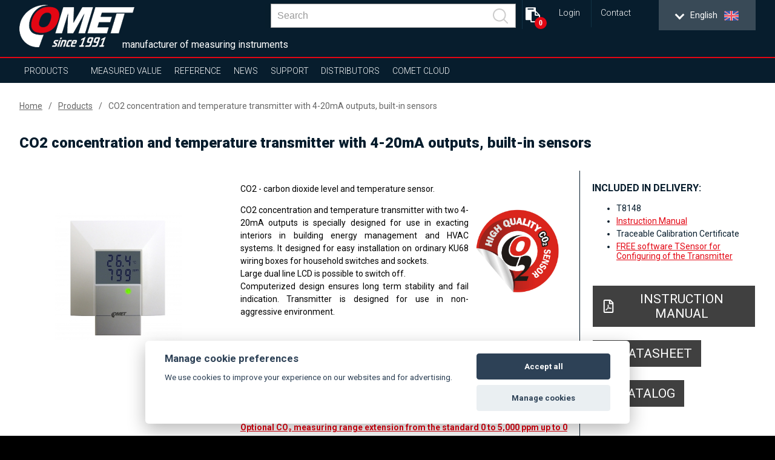

--- FILE ---
content_type: text/html; charset=UTF-8
request_url: https://www.cometsystem.com/products/reg-T8148
body_size: 19086
content:
<!DOCTYPE html>
<html lang="en" class="no-js">
<head>
    <meta charset="UTF-8">
        <title>CO2 Level Interior Transmitter, 4-20mA Output, Built-In Sensor | COMET SYSTEM, s.r.o.</title>
        <meta name="keywords" content="CO2 concentration sensor with 4-20mA output, built-in carbon dioxide probe, alarm indication by LED">
        <meta name="description" content="CO2 and temperature transmitter with 4-20mA outputs for energy management. Designed for demanding indoor environments. Easy installation.">
    <script src="https://consent.spaneco.com/sc-cs.js" data-scid="3046e4ab-3d4d-473c-8bc3-594faea9f43a"></script>
    <meta http-equiv="X-UA-Compatible" content="IE=edge,chrome=1">
    <meta name="author" content="www.spaneco.com">
    <meta name="robots" content="ALL">
    <meta name="viewport" content="width=device-width, initial-scale=1">

    <!-- Comet africa google merchant -->

    <!-- favicon -->
    <link rel="shortcut icon" href="/design/img/favicon.ico" type="image/x-icon" sizes="16x16">
    <link rel="icon" href="/design/img/favicon.ico" type="image/x-icon">
    	<link href="/design/js/colorbox/colorbox.css" rel="stylesheet">

    <!-- css -->
    <link rel="stylesheet" href="/design/css/main.css?v=a44d0913e6f2be7652ccb45a53c7756e" type="text/css">
    <script type="text/javascript" src="/assets/js/dist/vendor.js?v=d136c564968275f830f73d28fd5171cd"></script>
    <script src="https://www.google.com/recaptcha/api.js?hl=en" async defer></script>
    <script type="text/javascript" src="/design/js/vendor.js?v=1e43e45596a4d8135cc493186d2f484d"></script>
    <script type="text/javascript" src="/design/js/jquery.ellipsis.js"></script>
    <script type="text/javascript" src="/design/js/priority-nav.min.js?v=1"></script>
    <script type="text/javascript" src="/design/js/script.js?v=f6fa6553f521b0f878215f2a74babfab"></script>
    <script type="text/javascript" src="/assets/js/dist/main.js?v=86950c3e86a8bbdb1ad703cb7c57b7b0"></script>
 
    <script type="text/javascript">
        var lang = "en";
        var _siteKey = "6LcBuRAUAAAAAKEY9kC1Pr2X2RaGpyxX2am3MsJC";
        var _translations = {
        	"send": "Print and send",
        	"next": "Další",
        	"more": "more",
        };
    </script>



        <!-- ga analytics en -->
    <script type="text/plain" data-cookiecategory="analytics">
        var gaJsHost = (("https:" == document.location.protocol) ? "https://ssl." : "http://www.");
        document.write(unescape("%3Cscript src='" + gaJsHost + "google-analytics.com/ga.js' type='text/javascript'%3E%3C/script%3E"));
    </script>
    <script type="text/plain" data-cookiecategory="analytics">
        try {
            var pageTracker = _gat._getTracker("UA-9381308-1");
            pageTracker._trackPageview();
        } catch(err) {}
    </script>

    <!-- Google Tag Manager -->
    <script>(function(w,d,s,l,i){w[l]=w[l]||[];w[l].push({'gtm.start':
                new Date().getTime(),event:'gtm.js'});var f=d.getElementsByTagName(s)[0],
            j=d.createElement(s),dl=l!='dataLayer'?'&l='+l:'';j.async=true;j.src=
            'https://www.googletagmanager.com/gtm.js?id='+i+dl;f.parentNode.insertBefore(j,f);
        })(window,document,'script','dataLayer','GTM-P9KWMTK');</script>
    <!-- End Google Tag Manager -->

    <script type="text/javascript">
      !function(l,s){l.type="text/javascript";l.async=true;l.src=
        "https://"+"ct.l"+"eady.com/12yqKTMyWG9eNmmP/L"+".js";s=s[0];s.
      parentNode.insertBefore(l,s);}(document.createElement("script"),
        document.getElementsByTagName("script"));
    </script>


</head>

<body class="product-detail">
    <!-- Google Tag Manager (noscript) -->
    <noscript><iframe src="https://www.googletagmanager.com/ns.html?id=GTM-P9KWMTK"
                      height="0" width="0" style="display:none;visibility:hidden"></iframe></noscript>
    <!-- End Google Tag Manager (noscript) -->


<div class="wrap-page">
    <!--[if lt IE 8]>
    <p class="browserupgrade">You are using an <strong>outdated</strong> browser. Please <a
            href="http://browsehappy.com/">upgrade
        your browser</a> to improve your experience.</p>
    <![endif]-->

    <div class="main-container">
        <div class="wrap-header-container">
            <div class="header-container">
                    <div class="wrap-header">
<header>
    <div class="wrap-header-items one">
        <div class="wrapper">
            <div class="header-items ">
                <div class="header-item wrap-logo">
                    <div class="logo">
                        <div class="wrap-img">
                                <a href="/"><img src="/design/img/logo.png" alt="logo"></a>
                        </div>
                    </div>
                </div>
                <div class="slogan">manufacturer of measuring instruments</div>
                <div class="header-item wrap-lang-selector">
<div id="lang">
    <div class="set-lang">
        <span class='active'>
            <span class="lang-arrow">
                <i class="arrow down"></i>
            </span>
            <span class="lang-txt">English</span>
            <img src="/design/img/lang/en.png">
        </span>
        <span >
            <span class="lang-arrow">
                <i class="arrow down"></i>
            </span>
            <span class="lang-txt">Česky</span>
            <img src="/design/img/lang/cz.png">
        </span>
        <span >
            <span class="lang-txt">Africa</span>
            <img src="/design/img/lang/af.png">
        </span>
        <span >
            <span class="lang-arrow">
                <i class="arrow down"></i>
            </span>
            <span class="lang-txt">China</span>
            <img src="/design/img/lang/cn.png">
        </span>
        <span >
            <span class="lang-arrow">
                <i class="arrow down"></i>
            </span>
            <span class="lang-txt">Español</span>
            <img src="/design/img/lang/es.png">
        </span>
        <span >
            <span class="lang-arrow">
                <i class="arrow down"></i>
            </span>
            <span class="lang-txt">Français</span>
            <img src="/design/img/lang/fr.png">
        </span>
        <span >
            <span class="lang-arrow">
                <i class="arrow down"></i>
            </span>
            <span class="lang-txt">Magyar</span>
            <img src="/design/img/lang/hu.png">
        </span>
        <span >
            <span class="lang-arrow">
                <i class="arrow down"></i>
            </span>
            <span class="lang-txt">Polski</span>
            <img src="/design/img/lang/pl.png">
        </span>
        <span >
            <span class="lang-arrow">
                <i class="arrow down"></i>
            </span>
            <span class="lang-txt">Sweden</span>
            <img src="/design/img/lang/se.png">
        </span>
        <span >
            <span class="lang-txt">USA</span>
            <img src="/design/img/lang/us.png">
        </span>
        <span >
            <span class="lang-arrow">
                 <i class="arrow down"></i>
            </span>
            <span class="lang-txt">UAE</span>
            <img src="/design/img/lang/ae.png">
        </span>

    </div>
    <ul>
        <li class='active' >
            <a href="https://www.cometsystem.com?product_redirect=T8148"><span class="lang-txt">English</span><img src="/design/img/lang/en.png" alt="English"></a>
        </li>
        <li  >
            <a href="https://www.cometsystem.cz?product_redirect=T8148"><span class="lang-txt">Česky</span><img src="/design/img/lang/cz.png" alt="Česky"></a>
        </li>
        <li  >
            <a href="https://www.comet-africa.com?product_redirect=T8148"><span class="lang-txt">Africa</span><img src="/design/img/lang/af.png" alt="Africa"></a>
        </li>
        <li  >
            <a href="https://www.cometsystem.cn?product_redirect=T8148"><span class="lang-txt">China</span><img src="/design/img/lang/cn.png" alt="China"></a>
        </li>
        <li  >
            <a href="https://www.cometsystem.es?product_redirect=T8148"><span class="lang-txt">Español</span><img src="/design/img/lang/es.png" alt="Español"></a>
        </li>
        <li  >
            <a href="https://www.cometsystem.fr?product_redirect=T8148"><span class="lang-txt">Français</span><img src="/design/img/lang/fr.png" alt="Français"></a>
        </li>
        <li  >
            <a href="https://www.comet-adatgyujtok.hu?product_redirect=T8148"><span class="lang-txt">Magyar</span><img src="/design/img/lang/hu.png" alt="Magyar"></a>
        </li>
        <li  >
            <a href="https://www.cometsystem.pl?product_redirect=T8148"><span class="lang-txt">Polski</span><img src="/design/img/lang/pl.png" alt="Polski"></a>
        </li>
        <li  >
            <a href="https://www.cometsystem.se?product_redirect=T8148"><span class="lang-txt">Sweden</span><img src="/design/img/lang/se.png" alt="Sweden"></a>
        </li>
        <li  >
            <a href="https://www.comet-america.com?product_redirect=T8148"><span class="lang-txt">USA</span><img src="/design/img/lang/us.png" alt="USA"></a>
        </li>
        <li >
            <a href="https://www.comet-uae.com?product_redirect=T8148"><span class="lang-txt">UAE</span><img src="/design/img/lang/ae.png" alt="UAE"></a>
        </li>
    </ul>
</div>                </div>
                <div class="header-item wrap-hamburger">
                    <a class="hamburger-icon" href="#" title="Menu">
                        <span class="line line-1"></span>
                        <span class="line line-2"></span>
                        <span class="line line-3"></span>
                    </a>
                </div>
                <div class="header-item wrap-top-menu-min">
<ul class="menu-min">
	<li class="login__container">
		<div>
			<a class="login__link-a" href="#" title="Login">
				Login
			</a>
			<div class="login__sub">
				<div class="wrap-login login__wrapper">
						<div class="login__select">
							<div class="login__img-wrapper icon-user"  title="Login for users">
								<svg xmlns="http://www.w3.org/2000/svg" xmlns:xlink="http://www.w3.org/1999/xlink" version="1.1" id="Layer_1" x="0px" y="0px" viewBox="0 0 299.997 299.997" style="enable-background:new 0 0 299.997 299.997;" xml:space="preserve" width="512px" height="512px">
								<g>
									<g>
										<path d="M149.996,0C67.157,0,0.001,67.158,0.001,149.997c0,82.837,67.156,150,149.995,150s150-67.163,150-150    C299.996,67.156,232.835,0,149.996,0z M150.453,220.763v-0.002h-0.916H85.465c0-46.856,41.152-46.845,50.284-59.097l1.045-5.587    c-12.83-6.502-21.887-22.178-21.887-40.512c0-24.154,15.712-43.738,35.089-43.738c19.377,0,35.089,19.584,35.089,43.738    c0,18.178-8.896,33.756-21.555,40.361l1.19,6.349c10.019,11.658,49.802,12.418,49.802,58.488H150.453z" fill="#FFF"></path>
									</g>
								</g>
								</svg>
							</div>
							<div class="login__img-wrapper icon-distributor" title="Login for distributors">
								<svg version="1.1" id="Capa_1" xmlns="http://www.w3.org/2000/svg"
										 xmlns:xlink="http://www.w3.org/1999/xlink" x="0px" y="0px"
										 width="406.783px" height="406.783px" viewBox="0 0 406.783 406.783"
										 style="enable-background:new 0 0 406.783 406.783;"
										 xml:space="preserve">
								<g>
									<g>
										<path d="M127.12,256.572c-19.742,0-35.741,15.993-35.741,35.737c0,19.745,15.999,35.738,35.741,35.738
											c19.749,0,35.744-15.993,35.744-35.738C162.864,272.565,146.869,256.572,127.12,256.572z M127.12,307.846
											c-8.582,0-15.536-6.955-15.536-15.537c0-8.586,6.954-15.537,15.536-15.537c8.583,0,15.542,6.951,15.542,15.537
											C142.662,300.891,135.703,307.846,127.12,307.846z" fill="#FFF"></path>
										<path d="M315.588,256.572c-19.742,0-35.74,15.993-35.74,35.737c0,19.745,15.998,35.738,35.74,35.738
											c19.75,0,35.744-15.993,35.744-35.738C351.332,272.565,335.338,256.572,315.588,256.572z M315.588,307.846
											c-8.582,0-15.535-6.955-15.535-15.537c0-8.586,6.953-15.537,15.535-15.537c8.584,0,15.543,6.951,15.543,15.537
											C331.131,300.891,324.172,307.846,315.588,307.846z" fill="#FFF"></path>
										<path d="M167.329,146.759c0,5.008-4.098,9.105-9.105,9.105H32.579c-5.008,0-9.104-4.097-9.104-9.105v-5.463
											c0-5.007,4.097-9.104,9.104-9.104h125.645c5.008,0,9.105,4.097,9.105,9.104V146.759z" fill="#FFF"></path>
										<path d="M385.623,200.066c-13.105-3.407-20.604-5.549-25.75-15.487l-17.207-34.839c-5.148-9.938-18.518-18.07-29.707-18.07
											h-23.535c0,0-3.166,0.066-3.166-3.12c0-7.305,0-29.219,0-29.219c0-11.327-6.41-20.595-20.045-20.595H74.405
											c-19.521,0-28.789,9.269-28.789,20.595v18.311c0,0,0,5.446,5.271,5.446c26.834,0,107.337,0,107.337,0
											c10.041,0,18.21,8.168,18.21,18.209v5.463c0,10.041-8.169,18.209-18.21,18.209H50.887c0,0-5.271-0.438-5.271,5.252
											c0,2.826,0,4.723,0,6.297c0,5.008,6.864,5.005,6.864,5.005h72.254c10.041,0,18.21,8.169,18.21,18.209v5.463
											c0,10.041-8.169,18.209-18.21,18.209H53.62c0,0-8.004-0.148-8.004,6.225c0,11.062,0,44.246,0,44.246
											c0,11.326,9.268,20.595,20.595,20.595c0,0,8.532,0,11.376,0c2.58,0,2.96-1.437,2.96-2.159c0-25.679,20.894-46.568,46.574-46.568
											c25.682,0,46.575,20.891,46.575,46.568c0,0.725-0.206,2.159,1.767,2.159c22.55,0,91.806,0,91.806,0
											c1.82,0,1.746-1.534,1.746-2.159c0-25.679,20.893-46.568,46.574-46.568s46.574,20.891,46.574,46.568
											c0,0.725-0.018,2.159,1.121,2.159c10.34,0,23.146,0,23.146,0c11.195,0,20.352-9.157,20.352-20.351v-38.664
											C406.783,202.894,396.502,202.894,385.623,200.066z M346.896,198.255c0,0-43.219,0-57.928,0c-2.393,0-2.711-2.33-2.711-2.33
											V147.67c0,0-0.135-1.853,2.938-1.853c4.133,0,16.529,0,16.529,0c9.959,0,21.855,7.236,26.434,16.079l15.312,31
											c0.645,1.248,1.334,2.356,2.072,3.349C350.086,196.973,349.174,198.255,346.896,198.255z"
													fill="#FFF"></path>
										<path d="M133.838,205.195c0,5.008-4.097,9.105-9.104,9.105H9.104C4.096,214.3,0,210.203,0,205.195v-5.463
											c0-5.007,4.097-9.104,9.104-9.104h115.63c5.008,0,9.104,4.097,9.104,9.104V205.195z" fill="#FFF"></path>
									</g>
								</g>
								</svg>
							</div>
						</div>
						<form class="formLogin" name="form-login" autocomplete="off">
							<input class="inputLang" type="hidden" name="lang" value="en">
							<div class="form-group">
								<input class="inputEmail loginInputEmail" type="text"
											 placeholder="E-mail"
											 name="inputEmail" autocomplete="off" required>
								<div class="help-block with-errors login__msg"></div>
							</div>
							<div class="form-group">
								<input class="loginInputPassword inputPassword" name="inputPassword" type="password"
											 placeholder="Password"
											 data-emptystring="inputPassword" autocomplete="new-password" required>
								<div class="help-block with-errors login__msg"></div>
							</div>
							<div class="form-group">
								<a class="login__forgot-password is-active" href="/distributor-password-reset.php">Reset Password</a>
								<input type="submit" class="more" value="Login">
							</div>
							<input class="form-type" type="hidden" name="type" value="distributor">
						</form>
				</div>
				<div class="login__scrim"></div>
			</div>
		</div>
	</li>
	<li>
		<a href="/contact" title="Contact">Contact</a>
	</li>
</ul>
<script>
	$('.login__img-wrapper').eq(1).addClass('is-active');
	$('.login__img-wrapper').click(function () {
		$('.login__img-wrapper').each(function () {
			if($(this).hasClass('is-active')) {
				$(this).removeClass('is-active');
			}
		});

		if($(this).hasClass('icon-user')) {
			$('.form-type').val('user');
			$('.login__forgot-password').attr('href', '/order-history-password-reset.php');
		} else {
				$('.form-type').val('distributor');
				$('.login__forgot-password').attr('href', '/distributor-password-reset.php');

		}

		$(this).addClass('is-active');
	});
</script>                </div>

                <div class="header-item wrap-baskets">
<div
	id="quote-header"
	class="header-item wrap-quote-basket">
	<a
		class="basket fa fa-clipboard"
		href="/quote-list.php"
		title="
				Add to quote
	">
			<span class="shopping-basket-counter">
				0
			</span>
	</a>
</div>                </div>

                <div class="header-item wrap-search">
<div class="main-nav__item main-nav__item--search js-search" v-cloak @click="triggerBodyClass(true)" v-click-outside="removeBodyClass" ref="search">
    <a href="#" class="main-nav__link" onclick="event.preventDefault()">
        <svg viewBox="0 0 24.581 24.582" class="header__zoom">
            <path d="M24.288 22.875l-5.509-5.51C22.227 13.201 22.005 7 18.107 3.103c-4.137-4.137-10.868-4.137-15.005 0-4.137 4.137-4.137 10.868 0 15.004 3.898 3.898 10.098 4.12 14.262.672l5.51 5.51a.999.999 0 101.414-1.414zM4.517 16.693c-3.357-3.357-3.357-8.818 0-12.176 3.357-3.357 8.819-3.357 12.176 0 3.357 3.357 3.357 8.819 0 12.176-3.358 3.357-8.819 3.357-12.176 0z"></path>
        </svg>
    </a>
    <div class="header__search">
        <div class="wrapper">
            <div class="row center middle">
                <form class="header__bar js-nav-header__form" method="get" :action="`/search.php?sw=${ q }`">
                    <input type="text" class="header__input js-header__input" name="q" placeholder="Search" v-model="q" @input="getSearchResults($event.target.value)" autocomplete="off" ref="input">
                    <button class="header__submit" type="submit">
                        <svg class="header__zoom" viewBox="0 0 24.581 24.582">
                            <path d="M24.288 22.875l-5.509-5.51C22.227 13.201 22.005 7 18.107 3.103c-4.137-4.137-10.868-4.137-15.005 0-4.137 4.137-4.137 10.868 0 15.004 3.898 3.898 10.098 4.12 14.262.672l5.51 5.51a.999.999 0 101.414-1.414zM4.517 16.693c-3.357-3.357-3.357-8.818 0-12.176 3.357-3.357 8.819-3.357 12.176 0 3.357 3.357 3.357 8.819 0 12.176-3.358 3.357-8.819 3.357-12.176 0z"></path>
                        </svg>
                    </button>
                    <div class="header-autosuggest">
                        <p class="header-autosuggest__txt" v-if="txt">{{ txt }}</p>
                        <div class="header-autosuggest__content" v-else>
                            <article class="header-autosuggest__section" v-for="suggestion in suggestions">
                                <div class="header-autosuggest__header">
                                    <span class="header-autosuggest__heading">{{ suggestion.title }}</span>
                                    <span class="header-autosuggest__line"></span>
                                </div>
                                <div class="header-autosuggest__row">
                                    <a class="header-autosuggest__item" :href="item.slug" v-for="item in suggestion.items" :title="item.title">
                                        <span class="header-autosuggest__photo">
                                            <img class="header-autosuggest__img" :src="item.photo" :alt="item.title" v-if="item.photo">
                                        </span>
                                        <span class="header-autosuggest__link">{{ item.title }}</span>
                                    </a>
                                </div>
                            </article>
                        </div>
                        <a class="header-autosuggest__bottom" v-if="counter"  :href="`/search.php?q=${ q }`">
                            <span class="header-autosuggest__more">Show all results</span>
                        </a>
                    </div>
                </form>
            </div>
        </div>
    </div>
</div>
                </div>
                <div class="js-header-member">
                </div>
            </div>
        </div>
    </div>
    <div class="wrap-header-items three"></div>
    <div class="wrap-header-items four">
        <div class="wrapper">
            <div class="header-items">
                <div class="header-item wrap-nav">
                    <nav class="nav-collapse">
                        <div class="wrap-nav-collapse-content">
                            <div class="mob-menu mob-menu-header"></div>
                            <div class="wrap-search">
<div class="main-nav__item main-nav__item--search js-search" v-cloak @click="triggerBodyClass(true)" v-click-outside="removeBodyClass" ref="search">
    <a href="#" class="main-nav__link" onclick="event.preventDefault()">
        <svg viewBox="0 0 24.581 24.582" class="header__zoom">
            <path d="M24.288 22.875l-5.509-5.51C22.227 13.201 22.005 7 18.107 3.103c-4.137-4.137-10.868-4.137-15.005 0-4.137 4.137-4.137 10.868 0 15.004 3.898 3.898 10.098 4.12 14.262.672l5.51 5.51a.999.999 0 101.414-1.414zM4.517 16.693c-3.357-3.357-3.357-8.818 0-12.176 3.357-3.357 8.819-3.357 12.176 0 3.357 3.357 3.357 8.819 0 12.176-3.358 3.357-8.819 3.357-12.176 0z"></path>
        </svg>
    </a>
    <div class="header__search">
        <div class="wrapper">
            <div class="row center middle">
                <form class="header__bar js-nav-header__form" method="get" :action="`/search.php?sw=${ q }`">
                    <input type="text" class="header__input js-header__input" name="q" placeholder="Search" v-model="q" @input="getSearchResults($event.target.value)" autocomplete="off" ref="input">
                    <button class="header__submit" type="submit">
                        <svg class="header__zoom" viewBox="0 0 24.581 24.582">
                            <path d="M24.288 22.875l-5.509-5.51C22.227 13.201 22.005 7 18.107 3.103c-4.137-4.137-10.868-4.137-15.005 0-4.137 4.137-4.137 10.868 0 15.004 3.898 3.898 10.098 4.12 14.262.672l5.51 5.51a.999.999 0 101.414-1.414zM4.517 16.693c-3.357-3.357-3.357-8.818 0-12.176 3.357-3.357 8.819-3.357 12.176 0 3.357 3.357 3.357 8.819 0 12.176-3.358 3.357-8.819 3.357-12.176 0z"></path>
                        </svg>
                    </button>
                    <div class="header-autosuggest">
                        <p class="header-autosuggest__txt" v-if="txt">{{ txt }}</p>
                        <div class="header-autosuggest__content" v-else>
                            <article class="header-autosuggest__section" v-for="suggestion in suggestions">
                                <div class="header-autosuggest__header">
                                    <span class="header-autosuggest__heading">{{ suggestion.title }}</span>
                                    <span class="header-autosuggest__line"></span>
                                </div>
                                <div class="header-autosuggest__row">
                                    <a class="header-autosuggest__item" :href="item.slug" v-for="item in suggestion.items" :title="item.title">
                                        <span class="header-autosuggest__photo">
                                            <img class="header-autosuggest__img" :src="item.photo" :alt="item.title" v-if="item.photo">
                                        </span>
                                        <span class="header-autosuggest__link">{{ item.title }}</span>
                                    </a>
                                </div>
                            </article>
                        </div>
                        <a class="header-autosuggest__bottom" v-if="counter"  :href="`/search.php?q=${ q }`">
                            <span class="header-autosuggest__more">Show all results</span>
                        </a>
                    </div>
                </form>
            </div>
        </div>
    </div>
</div>
                                <div class="clear"></div>
                            </div>
<ul class="menu-container">
    <li  class="sub ">
        <a href="/products">Products</a>
        <ul class="sub-nav">
            <li class="select-product-li"><a href="/products" class="select-product-btn"><span>select product</span></a></li> 
            <li>
                <a href="/products/sensors">Sensors</a>
                <div class="sub-nav-content">
                                                                                    <div class="item-1">
                        <p style="font-size: 24px; "><strong>Sensors</strong></p>
                        <p><p>● Accurate measurement of temperature, humidity, dew point, atmospheric pressure, two-state events and CO<sub>2</sub> <br />● Various type of output such 4 – 20 mA, 0-10 V, RS232/485, Ethernet (PoE on selected models), Radio (Sigfox)<br />● Industrial design with integrated sensors, external probe and duct mount design (protection class up to IP65) <br />● Interior design <br />● ATEX design for potentially explosive atmospheres (zone 2) on selected models <br />● Relays output 250Vac /8A or 50V on selected models</p></p>
                                                     <a  href="http://www.cometsystem.com/sensors-more" class="white menu-sub">more...</a>
                    </div>
                    <div class="clear"></div>
                </div>
            </li>
            <li>
                <a href="/products/wireless">Wireless</a>
                <div class="sub-nav-content">
                                                                                    <div class="item-1">
                        <p style="font-size: 24px; "><strong>Wireless</strong></p>
                        <p><p>● Ready for IoT Sigfox, WiFi or GSM<br />● Accurate measurement of temperature, humidity, dew point, two-state events <br />● Nonvolatile memory (GSM mobile logger) <br />● Various type of alarm indication (SMS, JSON, e-mail, visual, acoustic e.g.) <br />● Rugged design <br />● COMET Cloud and software for data analysis and storage<br /><a href="https://coverage.heliotgroup.com/" target="_blank">● Get Sigfox coverage details in one step. Check the Sigfox coverage at your place.</a></p></p>
                                                     <a  href="http://www.cometsystem.com/wireless-more" class="white menu-sub">more...</a>
                    </div>
                    <div class="clear"></div>
                </div>
            </li>
            <li>
                <a href="/products/data-loggers">Data Loggers</a>
                <div class="sub-nav-content">
                                                                                    <div class="item-1">
                        <p style="font-size: 24px; "><strong>Data Loggers</strong></p>
                        <p><p>● Accurate measurement of temperature, humidity, dew point, 4–20 mA, 0–5 V, 0–10 V, pulses, events<br /> ● Nonvolatile memory<br /> ● Indication of alarm conditions<br /> ● Software for data analysis on PC<br /> ● Communication interfaces - USB, GSM modem<br /> ● Rugged design with integrated sensors and external probe (protection class up to IP67)<br /> ● Long battery life</p></p>
                                                     <a  href="http://www.cometsystem.com/data-loggers-more" class="white menu-sub">more...</a>
                    </div>
                    <div class="clear"></div>
                </div>
            </li>
            <li>
                <a href="/products/recorders-with-printer">Recorders with Printer</a>
                <div class="sub-nav-content">
                                                                                    <div class="item-1">
                        <p style="font-size: 24px; "><strong>Recorders with Printer</strong></p>
                        <p><p>● Accurate measurement of temperature and two-state events<br /> ● Nonvolatile memory<br /> ● Indication of alarm conditions<br /> ● Bulit-in thermo printer<br /> ● Communication interfaces - USB, GSM modem<br /> ● Software for data analysis on PC</p></p>
                                                     <a  href="http://www.cometsystem.com/recorders-with-printer-more" class="white menu-sub">more...</a>
                    </div>
                    <div class="clear"></div>
                </div>
            </li>
            <li>
                <a href="/products/hand-held">Hand-Held</a>
                <div class="sub-nav-content">
                                                                                    <div class="item-1">
                        <p style="font-size: 24px; "><strong>Hand-Held</strong></p>
                        <p><p>● Accurate measurement of temperature, humidity, dew point, atmospheric pressure, two-state events, pulses, 4–20 mA, 0–5 V, 0–10 V and CO<sub>2</sub><br /> ● Nonvolatile memory<br /> ● Audiable and visual indication alarm conditions<br /> ● Settings via keypad <br /> ● Various communication interfaces - USB, RS232, Ethernet<br /> ● Software for data analysis on PC<br /> ● Battery operated<br /> ● Backlit display</p></p>
                                                     <a  href="http://www.cometsystem.com/hand-held-more" class="white menu-sub">more...</a>
                    </div>
                    <div class="clear"></div>
                </div>
            </li>
            <li>
                <a href="/products/monitoring-systems">Monitoring Systems</a>
                <div class="sub-nav-content">
                                                                                    <div class="item-1">
                        <p style="font-size: 24px; "><strong>Monitoring Systems</strong></p>
                        <p><p>● Accurate measurement of temperature (Pt1000, Ni1000, thermocouples and thermistors), current and voltage, two-state events, pulses, resistence, frequency <br /> ● Nonvolatile memory<br /> ● Audiable and visual indication alarm conditions<br /> ● Various communication interfaces - USB, RS232/485, Ethernet<br /> ● Software for data analysis on PC</p></p>
                                                     <a  href="http://www.cometsystem.com/monitoring-systems-more" class="white menu-sub">more...</a>
                    </div>
                    <div class="clear"></div>
                </div>
            </li>
            <li>
                <a href="/products/software">Software</a>
                <div class="sub-nav-content">
                                                                                    <div class="item-1">
                        <p style="font-size: 24px; "><strong>Software for analysis and configuration</strong></p>
                        <p><p>● Device settings <br /> ● Data storage <br /> ● Data analysis – graphs, tables, online display<br /> ● 24/7 supervision (SMS texts, e-mails)</p></p>
                                            </div>
                    <div class="clear"></div>
                </div>
            </li>
            <li>
                <a href="/products/temperature-probes">Temperature Probes</a>
                <div class="sub-nav-content">
                                                                                    <div class="item-1">
                        <p style="font-size: 24px; "><strong>Temperature probes</strong></p>
                        <p><p>● Various type of probes (Pt1000, Ni1000, thermocouples, DiGi)<br /> ● Different measuring ranges<br /> ● Design for every application</p></p>
                                            </div>
                    <div class="clear"></div>
                </div>
            </li>
            <li>
                <a href="/products/radiation-shield-cometeo">Radiation shield COMETEO</a>
                <div class="sub-nav-content">
                                                                                    <div class="item-1">
                        <p style="font-size: 24px; "><strong>Radiation shield COMETEO</strong></p>
                        <p><p>For better protection and more accurate measurement<br />● naturally  ventilated COMETEO<br />● actively ventilated COMETEO<br />● solution for agriculture</p></p>
                                            </div>
                    <div class="clear"></div>
                </div>
            </li>
        </ul>
    </li>
    <li class="sub">
        <a href="#">Measured value</a>
        <ul class="sub-nav huge">
								<li>
										<a href="/products?p_100=1">Temperature</a>
								</li>
								<li>
										<a href="/products?p_101=1">Relative humidity</a>
								</li>
								<li>
										<a href="/products?p_102=1">Counted values (dew point…)</a>
								</li>
								<li>
										<a href="/products?p_103=1">CO2</a>
								</li>
								<li>
										<a href="/products?p_104=1">Atmospheric pressure</a>
								</li>
								<li>
										<a href="/products?p_106=1">Current</a>
								</li>
								<li>
										<a href="/products?p_107=1">Voltage</a>
								</li>
								<li>
										<a href="/products?p_108=1">Two-state signal</a>
								</li>
								<li>
										<a href="/products?p_109=1">Pulses</a>
								</li>
								<li>
										<a href="/products?p_110=1">Frequency</a>
								</li>
								<li>
										<a href="/products?p_111=1">Resistance</a>
								</li>
								<li>
										<a href="/products?p_112=1">Event logging</a>
								</li>
        </ul>
    </li>

    <li class="sub" >
        <a href="/references">Reference</a>
        <ul class="sub-nav huge">
                                <li>
                        <a href="/references?type=1">Monitoring during transport</a>
                    </li>
                    <li>
                        <a href="/references?type=2">SOHO (Small Office and Home Office)</a>
                    </li>
                    <li>
                        <a href="/references?type=3">Industry</a>
                    </li>
                    <li>
                        <a href="/references?type=4">Healthcare and Laboratory</a>
                    </li>
                    <li>
                        <a href="/references?type=5">Building Management - HVAC</a>
                    </li>
                    <li>
                        <a href="/references?type=6">Server rooms and data centers</a>
                    </li>
                    <li>
                        <a href="/references?type=7">Agriculture</a>
                    </li>
                    <li>
                        <a href="/references?type=8">Culture</a>
                    </li>
                    <li>
                        <a href="/references?type=9">Weather monitoring</a>
                    </li>
        </ul>
    </li>
    <li  >
        <a href="/news">News</a>
    </li>
    <li class="sub">
        <a href="/support">Support</a>
        <ul class="sub-nav huge">
                <li>
                    <a href="/support/service-and-technical-support">SERVICE AND TECHNICAL SUPPORT</a>
                    <div class="sub-nav-content sub-nav-content--default">
                        <a class="white menu-sub" href="/support/support-and-service-3">Support and Service</a>
                        <a class="white menu-sub" href="/support/security-policy-and-security-advisories">Security policy and Security Advisories</a>
                        <div class="clear"></div>
                    </div>
                </li>
                <li>
                    <a href="/support/online-forms">ONLINE FORMS</a>
                    <div class="sub-nav-content sub-nav-content--default">
                        <a class="white menu-sub" href="/support/repair-or-calibration-form-1">Repair or calibration form</a>
                        <a class="white menu-sub" href="/support/return-goods-form">Return Goods Form</a>
                        <a class="white menu-sub" href="/support/form-consent-to-e-invoicing">Form consent to e-invoicing</a>
                        <a class="white menu-sub" href="/support/complaint-form-1">Complaint Form</a>
                        <div class="clear"></div>
                    </div>
                </li>
                <li>
                    <a href="/support/calibration-2">CALIBRATION</a>
                </li>
                <li>
                    <a href="/support/faq">FAQ</a>
                    <div class="sub-nav-content sub-nav-content--default">
                        <a class="white menu-sub" href="/support/faq-shipping-insurance-and-risk-transfer">FAQ - SHIPPING INSURANCE AND RISK TRANSFER</a>
                        <a class="white menu-sub" href="/support/faq-conditions-for-shipping-goods-outside-the-eu-and-brokerage-fees">FAQ - CONDITIONS FOR SHIPPING GOODS OUTSIDE THE EU AND BROKERAGE FEES</a>
                        <a class="white menu-sub" href="/support/faq-ms55d-ms6d">FAQ - MS55D/MS6D</a>
                        <a class="white menu-sub" href="/support/faq-calibration-and-metrology-1">FAQ - CALIBRATION AND METROLOGY</a>
                        <a class="white menu-sub" href="/support/faq-s-r-dataloggers-1">FAQ - S/R DATALOGGERS</a>
                        <div class="clear"></div>
                    </div>
                </li>
                <li>
                    <a href="/support/proffesional-equipment-for-presentation">PROFFESIONAL EQUIPMENT FOR PRESENTATION</a>
                </li>
            <li><a href="/download" title="Download">Catalogs</a></li>
            <li><a href="/newsletter-history" title="Newsletter History">Newsletter History</a></li>
            <li><a href="/support#find-instruction-manual" title="Find instruction manual">Find instruction manual</a></li>
        </ul>
    </li>
    <li >
        <a href="/distributors">Distributors</a>
    </li>
    <li>
        <a
                href="https://cometsystem.cloud"
                target="_blank"
                title="COMET Cloud">
            COMET Cloud
        </a>
    </li>
</ul>
<ul class="menu-min">
	<li class="login__container">
		<div>
			<a class="login__link-a" href="#" title="Login">
				Login
			</a>
			<div class="login__sub">
				<div class="wrap-login login__wrapper">
						<div class="login__select">
							<div class="login__img-wrapper icon-user"  title="Login for users">
								<svg xmlns="http://www.w3.org/2000/svg" xmlns:xlink="http://www.w3.org/1999/xlink" version="1.1" id="Layer_1" x="0px" y="0px" viewBox="0 0 299.997 299.997" style="enable-background:new 0 0 299.997 299.997;" xml:space="preserve" width="512px" height="512px">
								<g>
									<g>
										<path d="M149.996,0C67.157,0,0.001,67.158,0.001,149.997c0,82.837,67.156,150,149.995,150s150-67.163,150-150    C299.996,67.156,232.835,0,149.996,0z M150.453,220.763v-0.002h-0.916H85.465c0-46.856,41.152-46.845,50.284-59.097l1.045-5.587    c-12.83-6.502-21.887-22.178-21.887-40.512c0-24.154,15.712-43.738,35.089-43.738c19.377,0,35.089,19.584,35.089,43.738    c0,18.178-8.896,33.756-21.555,40.361l1.19,6.349c10.019,11.658,49.802,12.418,49.802,58.488H150.453z" fill="#FFF"></path>
									</g>
								</g>
								</svg>
							</div>
							<div class="login__img-wrapper icon-distributor" title="Login for distributors">
								<svg version="1.1" id="Capa_1" xmlns="http://www.w3.org/2000/svg"
										 xmlns:xlink="http://www.w3.org/1999/xlink" x="0px" y="0px"
										 width="406.783px" height="406.783px" viewBox="0 0 406.783 406.783"
										 style="enable-background:new 0 0 406.783 406.783;"
										 xml:space="preserve">
								<g>
									<g>
										<path d="M127.12,256.572c-19.742,0-35.741,15.993-35.741,35.737c0,19.745,15.999,35.738,35.741,35.738
											c19.749,0,35.744-15.993,35.744-35.738C162.864,272.565,146.869,256.572,127.12,256.572z M127.12,307.846
											c-8.582,0-15.536-6.955-15.536-15.537c0-8.586,6.954-15.537,15.536-15.537c8.583,0,15.542,6.951,15.542,15.537
											C142.662,300.891,135.703,307.846,127.12,307.846z" fill="#FFF"></path>
										<path d="M315.588,256.572c-19.742,0-35.74,15.993-35.74,35.737c0,19.745,15.998,35.738,35.74,35.738
											c19.75,0,35.744-15.993,35.744-35.738C351.332,272.565,335.338,256.572,315.588,256.572z M315.588,307.846
											c-8.582,0-15.535-6.955-15.535-15.537c0-8.586,6.953-15.537,15.535-15.537c8.584,0,15.543,6.951,15.543,15.537
											C331.131,300.891,324.172,307.846,315.588,307.846z" fill="#FFF"></path>
										<path d="M167.329,146.759c0,5.008-4.098,9.105-9.105,9.105H32.579c-5.008,0-9.104-4.097-9.104-9.105v-5.463
											c0-5.007,4.097-9.104,9.104-9.104h125.645c5.008,0,9.105,4.097,9.105,9.104V146.759z" fill="#FFF"></path>
										<path d="M385.623,200.066c-13.105-3.407-20.604-5.549-25.75-15.487l-17.207-34.839c-5.148-9.938-18.518-18.07-29.707-18.07
											h-23.535c0,0-3.166,0.066-3.166-3.12c0-7.305,0-29.219,0-29.219c0-11.327-6.41-20.595-20.045-20.595H74.405
											c-19.521,0-28.789,9.269-28.789,20.595v18.311c0,0,0,5.446,5.271,5.446c26.834,0,107.337,0,107.337,0
											c10.041,0,18.21,8.168,18.21,18.209v5.463c0,10.041-8.169,18.209-18.21,18.209H50.887c0,0-5.271-0.438-5.271,5.252
											c0,2.826,0,4.723,0,6.297c0,5.008,6.864,5.005,6.864,5.005h72.254c10.041,0,18.21,8.169,18.21,18.209v5.463
											c0,10.041-8.169,18.209-18.21,18.209H53.62c0,0-8.004-0.148-8.004,6.225c0,11.062,0,44.246,0,44.246
											c0,11.326,9.268,20.595,20.595,20.595c0,0,8.532,0,11.376,0c2.58,0,2.96-1.437,2.96-2.159c0-25.679,20.894-46.568,46.574-46.568
											c25.682,0,46.575,20.891,46.575,46.568c0,0.725-0.206,2.159,1.767,2.159c22.55,0,91.806,0,91.806,0
											c1.82,0,1.746-1.534,1.746-2.159c0-25.679,20.893-46.568,46.574-46.568s46.574,20.891,46.574,46.568
											c0,0.725-0.018,2.159,1.121,2.159c10.34,0,23.146,0,23.146,0c11.195,0,20.352-9.157,20.352-20.351v-38.664
											C406.783,202.894,396.502,202.894,385.623,200.066z M346.896,198.255c0,0-43.219,0-57.928,0c-2.393,0-2.711-2.33-2.711-2.33
											V147.67c0,0-0.135-1.853,2.938-1.853c4.133,0,16.529,0,16.529,0c9.959,0,21.855,7.236,26.434,16.079l15.312,31
											c0.645,1.248,1.334,2.356,2.072,3.349C350.086,196.973,349.174,198.255,346.896,198.255z"
													fill="#FFF"></path>
										<path d="M133.838,205.195c0,5.008-4.097,9.105-9.104,9.105H9.104C4.096,214.3,0,210.203,0,205.195v-5.463
											c0-5.007,4.097-9.104,9.104-9.104h115.63c5.008,0,9.104,4.097,9.104,9.104V205.195z" fill="#FFF"></path>
									</g>
								</g>
								</svg>
							</div>
						</div>
						<form class="formLogin" name="form-login" autocomplete="off">
							<input class="inputLang" type="hidden" name="lang" value="en">
							<div class="form-group">
								<input class="inputEmail loginInputEmail" type="text"
											 placeholder="E-mail"
											 name="inputEmail" autocomplete="off" required>
								<div class="help-block with-errors login__msg"></div>
							</div>
							<div class="form-group">
								<input class="loginInputPassword inputPassword" name="inputPassword" type="password"
											 placeholder="Password"
											 data-emptystring="inputPassword" autocomplete="new-password" required>
								<div class="help-block with-errors login__msg"></div>
							</div>
							<div class="form-group">
								<a class="login__forgot-password is-active" href="/distributor-password-reset.php">Reset Password</a>
								<input type="submit" class="more" value="Login">
							</div>
							<input class="form-type" type="hidden" name="type" value="distributor">
						</form>
				</div>
				<div class="login__scrim"></div>
			</div>
		</div>
	</li>
	<li>
		<a href="/contact" title="Contact">Contact</a>
	</li>
</ul>
<script>
	$('.login__img-wrapper').eq(1).addClass('is-active');
	$('.login__img-wrapper').click(function () {
		$('.login__img-wrapper').each(function () {
			if($(this).hasClass('is-active')) {
				$(this).removeClass('is-active');
			}
		});

		if($(this).hasClass('icon-user')) {
			$('.form-type').val('user');
			$('.login__forgot-password').attr('href', '/order-history-password-reset.php');
		} else {
				$('.form-type').val('distributor');
				$('.login__forgot-password').attr('href', '/distributor-password-reset.php');

		}

		$(this).addClass('is-active');
	});
</script><div id="lang">
    <div class="set-lang">
        <span class='active'>
            <span class="lang-arrow">
                <i class="arrow down"></i>
            </span>
            <span class="lang-txt">English</span>
            <img src="/design/img/lang/en.png">
        </span>
        <span >
            <span class="lang-arrow">
                <i class="arrow down"></i>
            </span>
            <span class="lang-txt">Česky</span>
            <img src="/design/img/lang/cz.png">
        </span>
        <span >
            <span class="lang-txt">Africa</span>
            <img src="/design/img/lang/af.png">
        </span>
        <span >
            <span class="lang-arrow">
                <i class="arrow down"></i>
            </span>
            <span class="lang-txt">China</span>
            <img src="/design/img/lang/cn.png">
        </span>
        <span >
            <span class="lang-arrow">
                <i class="arrow down"></i>
            </span>
            <span class="lang-txt">Español</span>
            <img src="/design/img/lang/es.png">
        </span>
        <span >
            <span class="lang-arrow">
                <i class="arrow down"></i>
            </span>
            <span class="lang-txt">Français</span>
            <img src="/design/img/lang/fr.png">
        </span>
        <span >
            <span class="lang-arrow">
                <i class="arrow down"></i>
            </span>
            <span class="lang-txt">Magyar</span>
            <img src="/design/img/lang/hu.png">
        </span>
        <span >
            <span class="lang-arrow">
                <i class="arrow down"></i>
            </span>
            <span class="lang-txt">Polski</span>
            <img src="/design/img/lang/pl.png">
        </span>
        <span >
            <span class="lang-arrow">
                <i class="arrow down"></i>
            </span>
            <span class="lang-txt">Sweden</span>
            <img src="/design/img/lang/se.png">
        </span>
        <span >
            <span class="lang-txt">USA</span>
            <img src="/design/img/lang/us.png">
        </span>
        <span >
            <span class="lang-arrow">
                 <i class="arrow down"></i>
            </span>
            <span class="lang-txt">UAE</span>
            <img src="/design/img/lang/ae.png">
        </span>

    </div>
    <ul>
        <li class='active' >
            <a href="https://www.cometsystem.com?product_redirect=T8148"><span class="lang-txt">English</span><img src="/design/img/lang/en.png" alt="English"></a>
        </li>
        <li  >
            <a href="https://www.cometsystem.cz?product_redirect=T8148"><span class="lang-txt">Česky</span><img src="/design/img/lang/cz.png" alt="Česky"></a>
        </li>
        <li  >
            <a href="https://www.comet-africa.com?product_redirect=T8148"><span class="lang-txt">Africa</span><img src="/design/img/lang/af.png" alt="Africa"></a>
        </li>
        <li  >
            <a href="https://www.cometsystem.cn?product_redirect=T8148"><span class="lang-txt">China</span><img src="/design/img/lang/cn.png" alt="China"></a>
        </li>
        <li  >
            <a href="https://www.cometsystem.es?product_redirect=T8148"><span class="lang-txt">Español</span><img src="/design/img/lang/es.png" alt="Español"></a>
        </li>
        <li  >
            <a href="https://www.cometsystem.fr?product_redirect=T8148"><span class="lang-txt">Français</span><img src="/design/img/lang/fr.png" alt="Français"></a>
        </li>
        <li  >
            <a href="https://www.comet-adatgyujtok.hu?product_redirect=T8148"><span class="lang-txt">Magyar</span><img src="/design/img/lang/hu.png" alt="Magyar"></a>
        </li>
        <li  >
            <a href="https://www.cometsystem.pl?product_redirect=T8148"><span class="lang-txt">Polski</span><img src="/design/img/lang/pl.png" alt="Polski"></a>
        </li>
        <li  >
            <a href="https://www.cometsystem.se?product_redirect=T8148"><span class="lang-txt">Sweden</span><img src="/design/img/lang/se.png" alt="Sweden"></a>
        </li>
        <li  >
            <a href="https://www.comet-america.com?product_redirect=T8148"><span class="lang-txt">USA</span><img src="/design/img/lang/us.png" alt="USA"></a>
        </li>
        <li >
            <a href="https://www.comet-uae.com?product_redirect=T8148"><span class="lang-txt">UAE</span><img src="/design/img/lang/ae.png" alt="UAE"></a>
        </li>
    </ul>
</div>                            <div class="mob-menu mob-baskets">
<div
	id="quote-header"
	class="header-item wrap-quote-basket">
	<a
		class="basket fa fa-clipboard"
		href="/quote-list.php"
		title="
				Add to quote
	">
			<span class="shopping-basket-counter">
				0
			</span>
	</a>
</div>                            </div>
                        </div>
                    </nav>
                </div>
            </div>
        </div>
    </div>

    <div class="clear"></div>
</header>

<script>
    document.addEventListener('DOMContentLoaded', function () {
      if(window.innerWidth < 1024) {
        var $subLi = document.querySelectorAll('.sub > a')
        $subLi.forEach(function (item) {
          item.addEventListener('click', function (e) {
            e.preventDefault();
          })
        })
      }
    })
</script>
                    </div>
            </div>
        </div>
        <script>
          $(document).ready(function() {

          });
        </script>

        <!-- #main-container -->
        <div class="content-container">
	<section class="product-detail js-product-detail"
             data-gtm='{
                "name": "CO2 concentration and temperature transmitter with 4-20mA outputs, built-in sensors",
                "id": "T8148",
                "price": "",
                "list": "130"
        }'

    >
		<article class="breadcrumbs">
			<div class="wrapper">
				<ul class="breadcrumbs__menu">
					<li class="breadcrumbs__item"><a class="breadcrumbs__link" href="/">Home</a></li>
					<li class="breadcrumbs__item"><a class="breadcrumbs__link" href="/products">Products</a></li>
					<li class="breadcrumbs__item"><a class="breadcrumbs__link breadcrumbs__link--active" href="">CO2 concentration and temperature transmitter with 4-20mA outputs, built-in sensors</a></li>
				</ul>
			</div>
		</article>
		<article class="product-detail__top">
			<div class="wrapper">
				<h1 class="product-detail__title">CO2 concentration and temperature transmitter with 4-20mA outputs, built-in sensors</h1>
				<div class="row">
					<section class="product-detail__top-galleries ">
						<div class="slick-slider--before-init product-detail__top-slider js-product-detail__top-slider">
								<a data-rel="ref-gall-1" class="ref-gall product-detail__top-slider__item" href="/userfiles/fotogalerie/603/t8148_1_big.jpg">
									<div class="product-detail__top-slider__picture">
										<img class="js-lazy__img product-detail__top-slider__img" src="/design/img/ripple.svg" data-img-src="/userfiles/fotogalerie/603/t8148_1.jpg" alt="CO2 concentration and temperature transmitter with 4-20mA outputs, built-in sensors">
									</div>
								</a>
						</div>
					</section>
					<section class="product-detail__top-container">
						<div class="product-detail__top-content">
							<div class="wrap-text admin-perex">
								<p>CO2 - carbon dioxide level and temperature sensor.</p>
								<p><p style="text-align: justify;"><img src="/userfiles/CO2_label.jpg" alt="carbon dioxide" width="143" height="152" align="right" hspace="10" />CO2 concentration and temperature transmitter with two 4-20mA outputs is specially designed for use in exacting interiors in building energy management and HVAC systems. It designed for easy installation on ordinary KU68 wiring boxes for household switches and sockets. <br /> Large dual line LCD is possible to switch off. <br /> Computerized design ensures long term stability and fail indication. Transmitter is designed for use in non-aggressive environment.</p>
<p style="box-sizing: border-box; margin-top: 0.3em; margin-bottom: 0.5em; font-family: Roboto, sans-serif; font-size: 16px; font-style: normal; font-variant-ligatures: normal; font-variant-caps: normal; font-weight: 400; letter-spacing: normal; orphans: 2; text-align: start; text-indent: 0px; text-transform: none; white-space: normal; widows: 2; word-spacing: 0px; -webkit-text-stroke-width: 0px; background-color: #ffffff; text-decoration-style: initial; text-decoration-color: initial; color: green;"> </p>
<p style="box-sizing: border-box; margin-top: 0.3em; margin-bottom: 0.5em; font-family: Roboto, sans-serif; font-size: 16px; font-style: normal; font-variant-ligatures: normal; font-variant-caps: normal; font-weight: 400; letter-spacing: normal; orphans: 2; text-align: start; text-indent: 0px; text-transform: none; white-space: normal; widows: 2; word-spacing: 0px; -webkit-text-stroke-width: 0px; background-color: #ffffff; text-decoration-style: initial; text-decoration-color: initial; color: green;"><strong style="box-sizing: border-box;">Green LED shines - CO2 concentration 0 to 1000 ppm</strong></p>
<p style="box-sizing: border-box; margin-top: 0.3em; margin-bottom: 0.5em; font-family: Roboto, sans-serif; font-size: 16px; font-style: normal; font-variant-ligatures: normal; font-variant-caps: normal; font-weight: 400; letter-spacing: normal; orphans: 2; text-align: start; text-indent: 0px; text-transform: none; white-space: normal; widows: 2; word-spacing: 0px; -webkit-text-stroke-width: 0px; background-color: #ffffff; text-decoration-style: initial; text-decoration-color: initial; color: orange;"><strong style="box-sizing: border-box;">Yellow LED shines - CO2 concentration 1001 to 1200 ppm</strong></p>
<p style="box-sizing: border-box; margin-top: 0.3em; margin-bottom: 0.5em; font-family: Roboto, sans-serif; font-size: 16px; font-style: normal; font-variant-ligatures: normal; font-variant-caps: normal; font-weight: 400; letter-spacing: normal; orphans: 2; text-align: start; text-indent: 0px; text-transform: none; white-space: normal; widows: 2; word-spacing: 0px; -webkit-text-stroke-width: 0px; background-color: #ffffff; text-decoration-style: initial; text-decoration-color: initial; color: red;"><strong style="box-sizing: border-box;">Red LED shines - CO2 concentration 1201 ppm and more</strong></p>
<p> </p></p>
								<div>
                                    <div><h4><a href="/reg-slu113">Optional CO₂ measuring range extension from the standard 0 to 5,000 ppm up to 0 to 10,000 ppm (available at extra cost):</a></h4>
<ul>
<li><strong>Extended measuring range:</strong> 0 to 10 000 ppm</li>
<li><strong>Accuracy in extended range:</strong> 100 ppm + 5% of the measured value at 25 °C and 1013 hPa</li>
</ul></div>
                                    <br>
								</div>
							</div>


							<ul class="product-detail__top-params col-xs-12 mb-30">
								<li class="product-detail__top-params__param">
									<div class="product-detail__top-params__param-name">code</div>
									<div class="product-detail__top-params__param-value">T8148</div>
								</li>
																								<li class="product-detail__top-params__param">
									<div class="product-detail__top-params__param-name">Warranty</div>
									<div class="product-detail__top-params__param-value">3 years</div>
								</li>
							</ul>



								<div class="product-detail__top-buttons mb-30">
									<div class="product-detail__top-buttons__wrapper">
										<div class="product-add__container">
											<input class="quantity-spinner ajax-add-to-quote__amount" value="1">
											<a class="product-detail__top-buttons__btn ajax-add-to-quote btn btn--grey product_add"
												 href="#"
												 data-product-code="T8148"
												 data-product-id="603"
												 title="T8148"
											>
												<span class="product-detail__top-buttons__fa fa fa-clipboard pr-10"></span>
												<span>Add to quote</span>
											</a>
										</div>
									</div>
								</div>


						</div>
						<aside class="product-detail__top-aside">
																					<h3 class="product-detail__top-aside__title">Included in delivery:</h3>
							<ul class="product-detail__top-aside__menu mb-40" >
								<li class="product-detail__top-aside__menu-item">T8148</li>
								<li class="product-detail__top-aside__menu-item">
										<a href="/userfiles/dokumenty_menu/48/ie-snc-t81-2-xx-03.pdf">Instruction Manual</a>
								</li>
								<li class="product-detail__top-aside__menu-item">
										Traceable Calibration Certificate
								</li>
								<li class="product-detail__top-aside__menu-item">
										<a href="https://www.cometsystem.com/products/tsensor/reg-Tsensor">FREE software TSensor for Configuring of the Transmitter</a>
								</li>
							</ul>

							
							<a class="btn btn--grey btn--grey--reversed product-detail__top-aside__pdf mb-20" target="_blank" href="/userfiles/dokumenty_menu/48/ie-snc-t81-2-xx-03.pdf">
								<svg class="product-detail__top-aside__pdf-svg" xmlns="http://www.w3.org/2000/svg" width="50px" height="50px" viewBox="0 0 592.441 776.689"><path d="M566.089 148.512L438.816 21.238C425.164 7.586 406.656-.152 387.39-.152H77.776C37.576 0 4.961 32.615 4.961 72.815v631.061c0 40.199 32.615 72.814 72.815 72.814h436.887c40.201 0 72.814-32.615 72.814-72.814V200.089c.001-19.266-7.735-37.925-21.388-51.577zm-57.341 45.66H393.306V78.731l115.442 115.441zM77.776 703.875V72.815h242.715V230.58a36.32 36.32 0 0 0 36.408 36.408h157.764v436.888H77.776zm379.546-217.989c-18.506-18.203-71.297-13.197-97.691-9.86-26.092-15.928-43.537-37.924-55.826-70.235 5.918-24.424 15.322-61.589 8.193-84.95-6.373-39.745-57.342-35.801-64.624-8.95-6.674 24.423-.606 58.403 10.619 101.788-15.17 36.256-37.773 84.95-53.701 112.863-30.339 15.624-71.297 39.744-77.365 70.084-5.006 23.968 39.441 83.736 115.441-47.33 33.98-11.226 70.995-25.029 103.761-30.491 28.672 15.474 62.195 25.789 84.646 25.789 38.683-.001 42.476-42.779 26.547-58.708zm-300.511 118.02c7.736-20.782 37.166-44.751 46.116-53.094-28.823 45.965-46.116 54.156-46.116 53.094zm123.784-289.134c11.226 0 10.164 48.695 2.731 61.893-6.675-21.087-6.523-61.893-2.731-61.893zM243.581 521.99c14.715-25.637 27.306-56.128 37.469-82.978 12.591 22.906 28.672 41.262 45.66 53.853-31.552 6.522-59.009 19.872-83.129 29.125zm199.633-7.584s-7.584 9.102-56.582-11.833c53.246-3.945 62.043 8.191 56.582 11.833z"></path></svg>
								<span class="product-detail__top-aside__pdf-txt">Instruction Manual</span>
							</a>

							<a class="btn btn--grey btn--grey--reversed product-detail__top-aside__pdf mb-20" target="_blank" href="/pdf/t8148">
								<svg class="product-detail__top-aside__pdf-svg" xmlns="http://www.w3.org/2000/svg" width="50px" height="50px" viewBox="0 0 592.441 776.689"><path d="M566.089 148.512L438.816 21.238C425.164 7.586 406.656-.152 387.39-.152H77.776C37.576 0 4.961 32.615 4.961 72.815v631.061c0 40.199 32.615 72.814 72.815 72.814h436.887c40.201 0 72.814-32.615 72.814-72.814V200.089c.001-19.266-7.735-37.925-21.388-51.577zm-57.341 45.66H393.306V78.731l115.442 115.441zM77.776 703.875V72.815h242.715V230.58a36.32 36.32 0 0 0 36.408 36.408h157.764v436.888H77.776zm379.546-217.989c-18.506-18.203-71.297-13.197-97.691-9.86-26.092-15.928-43.537-37.924-55.826-70.235 5.918-24.424 15.322-61.589 8.193-84.95-6.373-39.745-57.342-35.801-64.624-8.95-6.674 24.423-.606 58.403 10.619 101.788-15.17 36.256-37.773 84.95-53.701 112.863-30.339 15.624-71.297 39.744-77.365 70.084-5.006 23.968 39.441 83.736 115.441-47.33 33.98-11.226 70.995-25.029 103.761-30.491 28.672 15.474 62.195 25.789 84.646 25.789 38.683-.001 42.476-42.779 26.547-58.708zm-300.511 118.02c7.736-20.782 37.166-44.751 46.116-53.094-28.823 45.965-46.116 54.156-46.116 53.094zm123.784-289.134c11.226 0 10.164 48.695 2.731 61.893-6.675-21.087-6.523-61.893-2.731-61.893zM243.581 521.99c14.715-25.637 27.306-56.128 37.469-82.978 12.591 22.906 28.672 41.262 45.66 53.853-31.552 6.522-59.009 19.872-83.129 29.125zm199.633-7.584s-7.584 9.102-56.582-11.833c53.246-3.945 62.043 8.191 56.582 11.833z"></path></svg>
								<span class="product-detail__top-aside__pdf-txt">Datasheet</span>
							</a>

							<div>
								<a class="btn btn--grey btn--grey--reversed product-detail__top-aside__pdf mb-20" target="_blank" href="/userfiles/dokumenty_menu/3/comet_catalogue_analog_sensors_eng.pdf">
									<svg class="product-detail__top-aside__pdf-svg" xmlns="http://www.w3.org/2000/svg" width="50px" height="50px" viewBox="0 0 592.441 776.689"><path d="M566.089 148.512L438.816 21.238C425.164 7.586 406.656-.152 387.39-.152H77.776C37.576 0 4.961 32.615 4.961 72.815v631.061c0 40.199 32.615 72.814 72.815 72.814h436.887c40.201 0 72.814-32.615 72.814-72.814V200.089c.001-19.266-7.735-37.925-21.388-51.577zm-57.341 45.66H393.306V78.731l115.442 115.441zM77.776 703.875V72.815h242.715V230.58a36.32 36.32 0 0 0 36.408 36.408h157.764v436.888H77.776zm379.546-217.989c-18.506-18.203-71.297-13.197-97.691-9.86-26.092-15.928-43.537-37.924-55.826-70.235 5.918-24.424 15.322-61.589 8.193-84.95-6.373-39.745-57.342-35.801-64.624-8.95-6.674 24.423-.606 58.403 10.619 101.788-15.17 36.256-37.773 84.95-53.701 112.863-30.339 15.624-71.297 39.744-77.365 70.084-5.006 23.968 39.441 83.736 115.441-47.33 33.98-11.226 70.995-25.029 103.761-30.491 28.672 15.474 62.195 25.789 84.646 25.789 38.683-.001 42.476-42.779 26.547-58.708zm-300.511 118.02c7.736-20.782 37.166-44.751 46.116-53.094-28.823 45.965-46.116 54.156-46.116 53.094zm123.784-289.134c11.226 0 10.164 48.695 2.731 61.893-6.675-21.087-6.523-61.893-2.731-61.893zM243.581 521.99c14.715-25.637 27.306-56.128 37.469-82.978 12.591 22.906 28.672 41.262 45.66 53.853-31.552 6.522-59.009 19.872-83.129 29.125zm199.633-7.584s-7.584 9.102-56.582-11.833c53.246-3.945 62.043 8.191 56.582 11.833z"></path></svg>
									<span class="product-detail__top-aside__pdf-txt">Catalog</span>
								</a>
							</div>

							
							<div>
							</div>

						</aside>
					</section>
				</div>
			</div>
		</article>
		<article class="product-detail__nav-container">
			<nav class="product-detail__nav js-product-detail__nav">
				<div class="wrapper product-detail__nav-wrapper js-priorityNav">
					<ul class="product-detail__nav-menu">
						<li class="product-detail__nav-item">
							<a class="product-detail__nav-link" href="#tab_technical_data">Technical data</a>
						</li>
						<li class="product-detail__nav-item"><a class="product-detail__nav-link" href="#tab_opt_access">Optional accessories and download</a></li>
						<li class="product-detail__nav-item"><a class="product-detail__nav-link" href="#tab_recommend">Related products</a></li>

																																																																											<li class="product-detail__nav-item"><a class="product-detail__nav-link" href="#tab_references">Reference</a></li>
					</ul>
				</div>
			</nav>
		</article>

		<article class="js-product-detail__panel product-detail__properties mb-40" id="tab_technical_data">
			<div class="wrapper">
				<h2 class="js-product-detail__panel-heading product-detail__panel-heading product-detail__subtitle">Technical data</h2>
				<section class="js-product-detail__panel-content product-detail__panel-content product-detail__properties-panels">
													<div class="product-detail__properties-panel">
								<h3 class="product-detail__properties-panel__title">Measured value</h3>
											<div class="product-detail__properties-panel__item">
												<span class="product-detail__properties-panel__value">
													Temperature
												</span>
											</div>
											<div class="product-detail__properties-panel__item">
												<span class="product-detail__properties-panel__value">
													CO2
												</span>
											</div>
							</div>
																																				<div class="product-detail__properties-panel">
							<h3 class="product-detail__properties-panel__title">TEMPERATURE SENSOR</h3>
							<div class="product-detail__properties-panel__item">
								<span class="product-detail__properties-panel__name">Measuring range</span>
								<span class="product-detail__properties-panel__value">-10 to +50 °C</span>
							</div>
							<div class="product-detail__properties-panel__item">
								<span class="product-detail__properties-panel__name">Accuracy</span>
								<span class="product-detail__properties-panel__value">±0.5 °C</span>
							</div>
							<div class="product-detail__properties-panel__item">
								<span class="product-detail__properties-panel__name">Resolution</span>
								<span class="product-detail__properties-panel__value">0.1 °C</span>
							</div>
						</div>
						<div class="product-detail__properties-panel">
							<h3 class="product-detail__properties-panel__title">CO<sub>2</sub> SENSOR</h3>
							<div class="product-detail__properties-panel__item">
								<span class="product-detail__properties-panel__name">Measuring range</span>
								<span class="product-detail__properties-panel__value">0 to 5000 ppm</span>
							</div>
							<div class="product-detail__properties-panel__item">
								<span class="product-detail__properties-panel__name">Accuracy</span>
								<span class="product-detail__properties-panel__value">±(50ppm +3% from reading) at 25°C and 1013hPa</span>
							</div>
							<div class="product-detail__properties-panel__item">
								<span class="product-detail__properties-panel__name">Resolution</span>
								<span class="product-detail__properties-panel__value">1 ppm</span>
							</div>
						</div>
						<div class="product-detail__properties-panel">
							<h3 class="product-detail__properties-panel__title">GENERAL TECHNICAL DATA</h3>
							<div class="product-detail__properties-panel__item">
								<span class="product-detail__properties-panel__name">Operating temperature</span>
								<span class="product-detail__properties-panel__value">-10 to +50 °C</span>
							</div>
							<div class="product-detail__properties-panel__item">
								<span class="product-detail__properties-panel__name">Channels</span>
								<span class="product-detail__properties-panel__value">internal temperature sensor a CO<sub>2</sub></span>
							</div>
							<div class="product-detail__properties-panel__item">
								<span class="product-detail__properties-panel__name">Counted values</span>
								<span class="product-detail__properties-panel__value">dew point, absolute humidity, specific humidity, mixing ratio, specific enthalpy</span>
							</div>
							<div class="product-detail__properties-panel__item">
								<span class="product-detail__properties-panel__name">Output</span>
								<span class="product-detail__properties-panel__value">4-20 mA</span>
							</div>
							<div class="product-detail__properties-panel__item">
								<span class="product-detail__properties-panel__name">Available temperature units</span>
								<span class="product-detail__properties-panel__value">degrees Celsius, degrees Fahrenheit</span>
							</div>
							<div class="product-detail__properties-panel__item">
								<span class="product-detail__properties-panel__name">Configuration of output</span>
								<span class="product-detail__properties-panel__value">user adjustable from PC; measured range + value</span>
							</div>
							<div class="product-detail__properties-panel__item">
								<span class="product-detail__properties-panel__name">Power</span>
								<span class="product-detail__properties-panel__value">9-30 Vdc</span>
							</div>
							<div class="product-detail__properties-panel__item">
								<span class="product-detail__properties-panel__name">Protection class</span>
								<span class="product-detail__properties-panel__value">IP20</span>
							</div>
							<div class="product-detail__properties-panel__item">
								<span class="product-detail__properties-panel__name">Dimensions</span>
								<span class="product-detail__properties-panel__value">88 x 106 x 33 mm</span>
							</div>
							<div class="product-detail__properties-panel__item">
								<span class="product-detail__properties-panel__name">Weight</span>
								<span class="product-detail__properties-panel__value">approx. 150 g</span>
							</div>
							<div class="product-detail__properties-panel__item">
								<span class="product-detail__properties-panel__name">Warranty</span>
								<span class="product-detail__properties-panel__value">3 years</span>
							</div>
						</div>
				</section>
			</div>
		</article>


		<article class="js-product-detail__panel product-detail__features mb-40">
		</article>

		<article class="js-product-detail__panel product-detail__accessories mb-40">
			<div class="wrapper js-product-detail__menu" data-class-link="product-detail__accessories-menu__link--active" data-class-items="product-detail__accessories-items--active">
				<h2 class="js-product-detail__panel-heading product-detail__panel-heading product-detail__subtitle">Optional accessories and download</h2>
				<div class="js-product-detail__panel-content product-detail__panel-content product-detail__accessories-content">
					<ul class="product-detail__accessories-menu col-sm-4 col-md-3 col-lg-2">
								<li class="product-detail__accessories-menu__item"  id="tab_opt_access">
									<a data-index="0" data-scroll-to-id="accredited-calibration" class="product-detail__accessories-menu__link--active js-product-detail__menu-link product-detail__accessories-menu__link">Accredited calibration</a>
								</li>
								<li class="product-detail__accessories-menu__item" >
									<a data-index="1" data-scroll-to-id="measurement-range-change" class="js-product-detail__menu-link product-detail__accessories-menu__link">Measurement Range Change</a>
								</li>
								<li class="product-detail__accessories-menu__item" >
									<a data-index="2" data-scroll-to-id="solution-for-comet-presentation" class="js-product-detail__menu-link product-detail__accessories-menu__link">Solution for COMET presentation</a>
								</li>

								<li class="product-detail__accessories-menu__item"  id="tab_download">
									<a data-index="3" data-scroll-to-id="software" class="js-product-detail__menu-link product-detail__accessories-menu__link">Software</a>
								</li>
								<li class="product-detail__accessories-menu__item" >
									<a data-index="4" data-scroll-to-id="others" class="js-product-detail__menu-link product-detail__accessories-menu__link">Others</a>
								</li>
								<li class="product-detail__accessories-menu__item" >
									<a data-index="5" data-scroll-to-id="manuals" class="js-product-detail__menu-link product-detail__accessories-menu__link">Manuals</a>
								</li>
								<li class="product-detail__accessories-menu__item" >
									<a data-index="6" data-scroll-to-id="catalogs" class="js-product-detail__menu-link product-detail__accessories-menu__link">Catalogs</a>
								</li>

							<li class="product-detail__accessories-menu__item product-detail__accessories-menu__item--title" id="tab_recommend">
								<a data-index="7" data-scroll-to-id="tab_recommend" class="js-product-detail__menu-link product-detail__accessories-menu__link">Related products</a>
							</li>
					</ul>

					<div class="product-detail__accessories-products col-sm-8 col-md-9 col-lg-10">
										<section data-index="0" data-scroll-to data-scroll-to-parent-id="accredited-calibration" class="product-detail__accessories-items--active js-product-detail__items product-detail__accessories-items">
											<h3 class="product-detail__accessories-items__title"></h3>
												<a class="product-detail__accessories-item col-xs-6 col-sm-4 col-md-3 col-lg-2" href="/products/reg-slu001">
													<section class="product-detail__accessories-item__top">
														<div class="product-detail__accessories-item__picture">
															<img class="js-lazy__img  product-detail__accessories-item__img" src="/design/img/ripple.svg" data-img-src="/userfiles/fotogalerie/3209/calibration_accredited_temperature_1_th.jpg" alt="Accredited temperature calibration">
														</div>
														<p class="product-detail__accessories-item__title">Accredited temperature calibration</p>
													</section>

													<section class="product-detail__accessories-item__params">
														<div class="product-detail__accessories-item__range mb-10">
														</div>

															<div class="product-detail__accessories-item__param product-detail__accessories-item__param--grey">
																<span class="product-detail__accessories-item__param-name">code</span>
																<span class="product-detail__accessories-item__param-value">SLU001</span>
															</div>



													</section>
												</a>
												<a class="product-detail__accessories-item col-xs-6 col-sm-4 col-md-3 col-lg-2" href="/products/reg-slu015">
													<section class="product-detail__accessories-item__top">
														<div class="product-detail__accessories-item__picture">
															<img class="js-lazy__img  product-detail__accessories-item__img" src="/design/img/ripple.svg" data-img-src="/userfiles/fotogalerie/3212/calibration_accredited_co2_th.jpg" alt="Accredited CO2 calibration">
														</div>
														<p class="product-detail__accessories-item__title">Accredited CO2 calibration</p>
													</section>

													<section class="product-detail__accessories-item__params">
														<div class="product-detail__accessories-item__range mb-10">
														</div>

															<div class="product-detail__accessories-item__param product-detail__accessories-item__param--grey">
																<span class="product-detail__accessories-item__param-name">code</span>
																<span class="product-detail__accessories-item__param-value">SLU015</span>
															</div>



													</section>
												</a>
										</section>
										<section data-index="1" data-scroll-to data-scroll-to-parent-id="measurement-range-change" class="js-product-detail__items product-detail__accessories-items">
											<h3 class="product-detail__accessories-items__title"></h3>
												<a class="product-detail__accessories-item col-xs-6 col-sm-4 col-md-3 col-lg-2" href="/products/reg-slu113">
													<section class="product-detail__accessories-item__top">
														<div class="product-detail__accessories-item__picture">
															<img class="js-lazy__img  product-detail__accessories-item__img" src="/design/img/ripple.svg" data-img-src="/userfiles/fotogalerie/3217/co2_slu113_th.jpg" alt="Surcharge for internal CO2 sensor range adjustment">
														</div>
														<p class="product-detail__accessories-item__title">Surcharge for internal CO2 sensor range adjustment</p>
													</section>

													<section class="product-detail__accessories-item__params">
														<div class="product-detail__accessories-item__range mb-10">
														</div>

															<div class="product-detail__accessories-item__param product-detail__accessories-item__param--grey">
																<span class="product-detail__accessories-item__param-name">code</span>
																<span class="product-detail__accessories-item__param-value">SLU113</span>
															</div>



													</section>
												</a>
										</section>
										<section data-index="2" data-scroll-to data-scroll-to-parent-id="solution-for-comet-presentation" class="js-product-detail__items product-detail__accessories-items">
											<h3 class="product-detail__accessories-items__title"></h3>
												<a class="product-detail__accessories-item col-xs-6 col-sm-4 col-md-3 col-lg-2" href="/products/reg-bm512">
													<section class="product-detail__accessories-item__top">
														<div class="product-detail__accessories-item__picture">
															<img class="js-lazy__img  product-detail__accessories-item__img" src="/design/img/ripple.svg" data-img-src="/userfiles/fotogalerie/3237/grab_me_if_you_can_pilot_th.jpg" alt="COMET presentation case for samples">
														</div>
														<p class="product-detail__accessories-item__title">COMET presentation case for samples</p>
													</section>

													<section class="product-detail__accessories-item__params">
														<div class="product-detail__accessories-item__range mb-10">
														</div>

															<div class="product-detail__accessories-item__param product-detail__accessories-item__param--grey">
																<span class="product-detail__accessories-item__param-name">code</span>
																<span class="product-detail__accessories-item__param-value">BM512</span>
															</div>



													</section>
												</a>
												<a class="product-detail__accessories-item col-xs-6 col-sm-4 col-md-3 col-lg-2" href="/products/reg-ppo001">
													<section class="product-detail__accessories-item__top">
														<div class="product-detail__accessories-item__picture">
															<img class="js-lazy__img  product-detail__accessories-item__img" src="/design/img/ripple.svg" data-img-src="/userfiles/fotogalerie/3238/grab_me_if_you_can_pilot_th.jpg" alt="COMET Magnetic Foldable Stand">
														</div>
														<p class="product-detail__accessories-item__title">COMET Magnetic Foldable Stand</p>
													</section>

													<section class="product-detail__accessories-item__params">
														<div class="product-detail__accessories-item__range mb-10">
														</div>

															<div class="product-detail__accessories-item__param product-detail__accessories-item__param--grey">
																<span class="product-detail__accessories-item__param-name">code</span>
																<span class="product-detail__accessories-item__param-value">PPO001</span>
															</div>



													</section>
												</a>
										</section>


								<section data-index="3" data-scroll-to data-scroll-to-parent-id="software" class="js-product-detail__items product-detail__download-items">
									<h3 class="product-detail__download-items__title">Software</h3>
											<a class="product-detail__download-item col-xs-12" href="/userfiles/dokumenty_menu/76/dbviewer-3-20-0-0_dbapi-21-1.exe"  target="_blank">
												<div class="product-detail__download-item__left">
													<img class="product-detail__download-item__img" src="/design/img/ikony/download-icon.png" alt="download-icon">
													<span class="product-detail__download-item__title">Database Viewer 3.20.0.0 dbapi 21.1</span>
												</div>
												<span class="spacer"></span>
												<span class="product-detail__download-item__size">24.33 MB</span>
											</a>
											<a class="product-detail__download-item col-xs-12" href="/userfiles/dokumenty_menu/74/tsensor-3-5-8-0.exe"  target="_blank">
												<div class="product-detail__download-item__left">
													<img class="product-detail__download-item__img" src="/design/img/ikony/download-icon.png" alt="download-icon">
													<span class="product-detail__download-item__title">TSensor (3-5-8-0)</span>
												</div>
												<span class="spacer"></span>
												<span class="product-detail__download-item__size">2.90 MB</span>
											</a>
											<a class="product-detail__download-item col-xs-12" href="/userfiles/dokumenty_menu/73/sensorreader-2-0-8-0.exe"  target="_blank">
												<div class="product-detail__download-item__left">
													<img class="product-detail__download-item__img" src="/design/img/ikony/download-icon.png" alt="download-icon">
													<span class="product-detail__download-item__title">Sensor Reader (2-0-8-0)</span>
												</div>
												<span class="spacer"></span>
												<span class="product-detail__download-item__size">2.78 MB</span>
											</a>
											<a class="product-detail__download-item col-xs-12" href="/userfiles/dokumenty_menu/79/conversions.exe"  target="_blank">
												<div class="product-detail__download-item__left">
													<img class="product-detail__download-item__img" src="/design/img/ikony/download-icon.png" alt="download-icon">
													<span class="product-detail__download-item__title">Conversions - application for recalculation of values</span>
												</div>
												<span class="spacer"></span>
												<span class="product-detail__download-item__size">694.50 KB</span>
											</a>
								</section>
								<section data-index="4" data-scroll-to data-scroll-to-parent-id="others" class="js-product-detail__items product-detail__download-items">
									<h3 class="product-detail__download-items__title">Others</h3>
											<a class="product-detail__download-item col-xs-12" href="/userfiles/dokumenty_menu/90/terms-and-conditions_comet_system.pdf"  target="_blank">
												<div class="product-detail__download-item__left">
													<img class="product-detail__download-item__img" src="/design/img/ikony/download-icon.png" alt="download-icon">
													<span class="product-detail__download-item__title">Terms and Conditions COMET System s.r.o.</span>
												</div>
												<span class="spacer"></span>
												<span class="product-detail__download-item__size">133.12 KB</span>
											</a>
								</section>
								<section data-index="5" data-scroll-to data-scroll-to-parent-id="manuals" class="js-product-detail__items product-detail__download-items">
									<h3 class="product-detail__download-items__title">Manuals</h3>
											<a class="product-detail__download-item col-xs-12" href="/userfiles/dokumenty_menu/48/ie-snc-t81-2-xx-03.pdf"  target="_blank">
												<div class="product-detail__download-item__left">
													<img class="product-detail__download-item__img" src="/design/img/ikony/download-icon.png" alt="download-icon">
													<span class="product-detail__download-item__title">Instruction Manual</span>
												</div>
												<span class="spacer"></span>
												<span class="product-detail__download-item__size">561.49 KB</span>
											</a>
											<a class="product-detail__download-item col-xs-12" href="/userfiles/dokumenty_menu/51/ie-snc-n-t81-2-48-04.pdf"  target="_blank">
												<div class="product-detail__download-item__left">
													<img class="product-detail__download-item__img" src="/design/img/ikony/download-icon.png" alt="download-icon">
													<span class="product-detail__download-item__title">Quick Start Manual</span>
												</div>
												<span class="spacer"></span>
												<span class="product-detail__download-item__size">481.73 KB</span>
											</a>
											<a class="product-detail__download-item col-xs-12" href="/declaration-conformity/ae-snc-t5-6.pdf"  target="_blank">
												<div class="product-detail__download-item__left">
													<img class="product-detail__download-item__img" src="/design/img/ikony/download-icon.png" alt="download-icon">
													<span class="product-detail__download-item__title">Declaration of Conformity</span>
												</div>
												<span class="spacer"></span>
												<span class="product-detail__download-item__size">0 bytes</span>
											</a>
								</section>
								<section data-index="6" data-scroll-to data-scroll-to-parent-id="catalogs" class="js-product-detail__items product-detail__download-items">
									<h3 class="product-detail__download-items__title">Catalogs</h3>
											<a class="product-detail__download-item col-xs-12" href="/userfiles/dokumenty_menu/3/comet_catalogue_co2_eng.pdf"  target="_blank">
												<div class="product-detail__download-item__left">
													<img class="product-detail__download-item__img" src="/design/img/ikony/download-icon.png" alt="download-icon">
													<span class="product-detail__download-item__title">CATALOG - CO2</span>
												</div>
												<span class="spacer"></span>
												<span class="product-detail__download-item__size">5.30 MB</span>
											</a>
											<a class="product-detail__download-item col-xs-12" href="/userfiles/dokumenty_menu/3/comet_catalogue_analog_sensors_eng.pdf"  target="_blank">
												<div class="product-detail__download-item__left">
													<img class="product-detail__download-item__img" src="/design/img/ikony/download-icon.png" alt="download-icon">
													<span class="product-detail__download-item__title">CATALOG - Analog Sensors with 0-10 V or 4-20 mA output</span>
												</div>
												<span class="spacer"></span>
												<span class="product-detail__download-item__size">1.86 MB</span>
											</a>
											<a class="product-detail__download-item col-xs-12" href="/userfiles/dokumenty_menu/4/comet_product_sheet_interior_sensors_eng.pdf"  target="_blank">
												<div class="product-detail__download-item__left">
													<img class="product-detail__download-item__img" src="/design/img/ikony/download-icon.png" alt="download-icon">
													<span class="product-detail__download-item__title">Catalogue Sheets - COMET Interior Sensors</span>
												</div>
												<span class="spacer"></span>
												<span class="product-detail__download-item__size">714.84 KB</span>
											</a>
								</section>

							<section data-index="7" data-scroll-to data-scroll-to-parent-id="tab_recommend" class="js-product-detail__items product-detail__recommend-items">
							<h3 class="product-detail__download-items__title">Related products</h3>

								<a class="product-detail__accessories-item col-xs-6 col-sm-4 col-md-3 col-lg-2" href="/products/reg-t5140">
									<section class="product-detail__accessories-item__top">
										<div class="product-detail__accessories-item__picture">
											<img class="js-lazy__img  product-detail__accessories-item__img" src="/design/img/ripple.svg" data-img-src="/userfiles/fotogalerie/568/t5140_1_th.jpg" alt="CO2 concentration transmitter with 4-20mA output, built-in carbon dioxide sensor">
										</div>
										<p class="product-detail__accessories-item__title">CO2 concentration transmitter with 4-20mA output, built-in carbon dioxide sensor</p>
									</section>

									<section class="product-detail__accessories-item__params">
										<div class="product-detail__accessories-item__range mb-10">
										</div>

											<div class="product-detail__accessories-item__param product-detail__accessories-item__param--grey">
												<span class="product-detail__accessories-item__param-name">code</span>
												<span class="product-detail__accessories-item__param-value">T5140</span>
											</div>



									</section>
								</a>
								<a class="product-detail__accessories-item col-xs-6 col-sm-4 col-md-3 col-lg-2" href="/products/reg-t5141">
									<section class="product-detail__accessories-item__top">
										<div class="product-detail__accessories-item__picture">
											<img class="js-lazy__img  product-detail__accessories-item__img" src="/design/img/ripple.svg" data-img-src="/userfiles/fotogalerie/566/t5141_1_th.jpg" alt="CO2 concentration transmitter with 4-20mA output, external carbon dioxide probe, 1m cable">
										</div>
										<p class="product-detail__accessories-item__title">CO2 concentration transmitter with 4-20mA output, external carbon dioxide probe, 1m cable</p>
									</section>

									<section class="product-detail__accessories-item__params">
										<div class="product-detail__accessories-item__range mb-10">
										</div>

											<div class="product-detail__accessories-item__param product-detail__accessories-item__param--grey">
												<span class="product-detail__accessories-item__param-name">code</span>
												<span class="product-detail__accessories-item__param-value">T5141</span>
											</div>



									</section>
								</a>
								<a class="product-detail__accessories-item col-xs-6 col-sm-4 col-md-3 col-lg-2" href="/products/reg-h5024">
									<section class="product-detail__accessories-item__top">
										<div class="product-detail__accessories-item__picture">
											<img class="js-lazy__img  product-detail__accessories-item__img" src="/design/img/ripple.svg" data-img-src="/userfiles/fotogalerie/516/h5024_th.jpg" alt="CO2 concentration transmitter with two relay outputs">
										</div>
										<p class="product-detail__accessories-item__title">CO2 concentration transmitter with two relay outputs</p>
									</section>

									<section class="product-detail__accessories-item__params">
										<div class="product-detail__accessories-item__range mb-10">
										</div>

											<div class="product-detail__accessories-item__param product-detail__accessories-item__param--grey">
												<span class="product-detail__accessories-item__param-name">code</span>
												<span class="product-detail__accessories-item__param-value">H5024</span>
											</div>



									</section>
								</a>
								<a class="product-detail__accessories-item col-xs-6 col-sm-4 col-md-3 col-lg-2" href="/products/reg-t8248">
									<section class="product-detail__accessories-item__top">
										<div class="product-detail__accessories-item__picture">
											<img class="js-lazy__img  product-detail__accessories-item__img" src="/design/img/ripple.svg" data-img-src="/userfiles/fotogalerie/604/t8248_th.jpg" alt="CO2 concentration and temperature transmitter with 0-10V outputs, built-in sensors">
										</div>
										<p class="product-detail__accessories-item__title">CO2 concentration and temperature transmitter with 0-10V outputs, built-in sensors</p>
									</section>

									<section class="product-detail__accessories-item__params">
										<div class="product-detail__accessories-item__range mb-10">
										</div>

											<div class="product-detail__accessories-item__param product-detail__accessories-item__param--grey">
												<span class="product-detail__accessories-item__param-name">code</span>
												<span class="product-detail__accessories-item__param-value">T8248</span>
											</div>



									</section>
								</a>
								<a class="product-detail__accessories-item col-xs-6 col-sm-4 col-md-3 col-lg-2" href="/products/reg-u4440m">
									<section class="product-detail__accessories-item__top">
										<div class="product-detail__accessories-item__picture">
											<img class="js-lazy__img  product-detail__accessories-item__img" src="/design/img/ripple.svg" data-img-src="/userfiles/fotogalerie/1403/u4440m_th.jpg" alt="IoT Wireless Temperature, Relative Humidity, CO2 and atmospheric pressure Datalogger with built-in 2G modem">
										</div>
										<p class="product-detail__accessories-item__title">IoT Wireless Temperature, Relative Humidity, CO2 and atmospheric pressure Datalogger with built-in 2G modem</p>
									</section>

									<section class="product-detail__accessories-item__params">
										<div class="product-detail__accessories-item__range mb-10">
										</div>

											<div class="product-detail__accessories-item__param product-detail__accessories-item__param--grey">
												<span class="product-detail__accessories-item__param-name">code</span>
												<span class="product-detail__accessories-item__param-value">U4440M</span>
											</div>



									</section>
								</a>
						</section>
					</div>
				</div>
			</div>
		</article>

		<article class="js-product-detail__panel product-detail__references mb-40" id="tab_references">
			<div class="wrapper">
				<h2 class="js-product-detail__panel-heading product-detail__panel-heading product-detail__subtitle">Reference</h2>
				<section class="js-product-detail__panel-content product-detail__panel-content product-detail__references-content">
					<div class="js-product-detail__references product-detail__references-items product-detail__references-items--active">
						<a class="product-detail__references-item col-xs-12 col-sm-6 col-md-4 col-lg-3" href="/references/co2-measurement-in-schools">
							<article class="product-detail__references-item__inner">
								<div class="product-detail__references-item__picture">
									<img class="js-lazy__img product-detail__references-item__img" src="/design/img/ripple.svg" data-img-src="/userfiles/clanek_img/15311.jpg" alt="CO2 measurement in schools">
								</div>
								<div class="product-detail__references-item__content">
									<h2 class="product-detail__references-item__title">CO2 measurement in schools</h2>
									<p class="product-detail__references-item__desc">
										<strong>Type of application: </strong>
										<span class="product-detail__references-item__type">SOHO (Small Office and Home Office)</span>
										<span class="product-detail__references-item__type">Building Management - HVAC</span>
									</p>
								</div>
							</article>
						</a>
						<a class="product-detail__references-item col-xs-12 col-sm-6 col-md-4 col-lg-3" href="/references/chil-lab-cape-town">
							<article class="product-detail__references-item__inner">
								<div class="product-detail__references-item__picture">
									<img class="js-lazy__img product-detail__references-item__img" src="/design/img/ripple.svg" data-img-src="/userfiles/clanek_img/12338.jpg" alt="CHIL Lab Cape Town">
								</div>
								<div class="product-detail__references-item__content">
									<h2 class="product-detail__references-item__title">CHIL Lab Cape Town</h2>
									<p class="product-detail__references-item__desc">
										<strong>Type of application: </strong>
										<span class="product-detail__references-item__type">Healthcare and Laboratory</span>
									</p>
								</div>
							</article>
						</a>
						<a class="product-detail__references-item col-xs-12 col-sm-6 col-md-4 col-lg-3" href="/references/heluz-great-bricks-for-your-house">
							<article class="product-detail__references-item__inner">
								<div class="product-detail__references-item__picture">
									<img class="js-lazy__img product-detail__references-item__img" src="/design/img/ripple.svg" data-img-src="/userfiles/clanek_img/12347.jpg" alt="HELUZ - great bricks for your house">
								</div>
								<div class="product-detail__references-item__content">
									<h2 class="product-detail__references-item__title">HELUZ - great bricks for your house</h2>
									<p class="product-detail__references-item__desc">
										<strong>Type of application: </strong>
										<span class="product-detail__references-item__type">Industry</span>
										<span class="product-detail__references-item__type">Building Management - HVAC</span>
									</p>
								</div>
							</article>
						</a>
						<a class="product-detail__references-item col-xs-12 col-sm-6 col-md-4 col-lg-3" href="/references/humidity-monitoring-in-family-houses-1">
							<article class="product-detail__references-item__inner">
								<div class="product-detail__references-item__picture">
									<img class="js-lazy__img product-detail__references-item__img" src="/design/img/ripple.svg" data-img-src="/userfiles/clanek_img/12352.jpg" alt="Humidity monitoring in family houses">
								</div>
								<div class="product-detail__references-item__content">
									<h2 class="product-detail__references-item__title">Humidity monitoring in family houses</h2>
									<p class="product-detail__references-item__desc">
										<strong>Type of application: </strong>
										<span class="product-detail__references-item__type">Building Management - HVAC</span>
									</p>
								</div>
							</article>
						</a>
						<a class="product-detail__references-item col-xs-12 col-sm-6 col-md-4 col-lg-3" href="/references/prague-castle-1">
							<article class="product-detail__references-item__inner">
								<div class="product-detail__references-item__picture">
									<img class="js-lazy__img product-detail__references-item__img" src="/design/img/ripple.svg" data-img-src="/userfiles/clanek_img/12563.jpg" alt="Prague Castle">
								</div>
								<div class="product-detail__references-item__content">
									<h2 class="product-detail__references-item__title">Prague Castle</h2>
									<p class="product-detail__references-item__desc">
										<strong>Type of application: </strong>
										<span class="product-detail__references-item__type">Building Management - HVAC</span>
										<span class="product-detail__references-item__type">Server rooms and data centers</span>
										<span class="product-detail__references-item__type">Culture</span>
									</p>
								</div>
							</article>
						</a>
						<a class="product-detail__references-item col-xs-12 col-sm-6 col-md-4 col-lg-3" href="/references/zoo-plzen-2">
							<article class="product-detail__references-item__inner">
								<div class="product-detail__references-item__picture">
									<img class="js-lazy__img product-detail__references-item__img" src="/design/img/ripple.svg" data-img-src="/userfiles/clanek_img/12558.jpg" alt="ZOO Plzen">
								</div>
								<div class="product-detail__references-item__content">
									<h2 class="product-detail__references-item__title">ZOO Plzen</h2>
									<p class="product-detail__references-item__desc">
										<strong>Type of application: </strong>
										<span class="product-detail__references-item__type">SOHO (Small Office and Home Office)</span>
										<span class="product-detail__references-item__type">Agriculture</span>
										<span class="product-detail__references-item__type">Weather monitoring</span>
									</p>
								</div>
							</article>
						</a>
						<a class="product-detail__references-item col-xs-12 col-sm-6 col-md-4 col-lg-3" href="/references/ecm-3">
							<article class="product-detail__references-item__inner">
								<div class="product-detail__references-item__picture">
									<img class="js-lazy__img product-detail__references-item__img" src="/design/img/ripple.svg" data-img-src="/userfiles/clanek_img/12555.jpg" alt="ECM">
								</div>
								<div class="product-detail__references-item__content">
									<h2 class="product-detail__references-item__title">ECM</h2>
									<p class="product-detail__references-item__desc">
										<strong>Type of application: </strong>
										<span class="product-detail__references-item__type">Industry</span>
										<span class="product-detail__references-item__type">Weather monitoring</span>
									</p>
								</div>
							</article>
						</a>
						<a class="product-detail__references-item col-xs-12 col-sm-6 col-md-4 col-lg-3" href="/references/masaryk-university-in-brno-2">
							<article class="product-detail__references-item__inner">
								<div class="product-detail__references-item__picture">
									<img class="js-lazy__img product-detail__references-item__img" src="/design/img/ripple.svg" data-img-src="/userfiles/clanek_img/12556.jpg" alt="Masaryk University in Brno">
								</div>
								<div class="product-detail__references-item__content">
									<h2 class="product-detail__references-item__title">Masaryk University in Brno</h2>
									<p class="product-detail__references-item__desc">
										<strong>Type of application: </strong>
										<span class="product-detail__references-item__type">Industry</span>
										<span class="product-detail__references-item__type">Building Management - HVAC</span>
										<span class="product-detail__references-item__type">Weather monitoring</span>
									</p>
								</div>
							</article>
						</a>
						<a class="product-detail__references-item col-xs-12 col-sm-6 col-md-4 col-lg-3" href="/references/drazice-farm">
							<article class="product-detail__references-item__inner">
								<div class="product-detail__references-item__picture">
									<img class="js-lazy__img product-detail__references-item__img" src="/design/img/ripple.svg" data-img-src="/userfiles/clanek_img/12554.jpg" alt="Drazice farm">
								</div>
								<div class="product-detail__references-item__content">
									<h2 class="product-detail__references-item__title">Drazice farm</h2>
									<p class="product-detail__references-item__desc">
										<strong>Type of application: </strong>
										<span class="product-detail__references-item__type">Industry</span>
									</p>
								</div>
							</article>
						</a>
						<a class="product-detail__references-item col-xs-12 col-sm-6 col-md-4 col-lg-3" href="/references/institut-of-public-health-in-ostrava-1">
							<article class="product-detail__references-item__inner">
								<div class="product-detail__references-item__picture">
									<img class="js-lazy__img product-detail__references-item__img" src="/design/img/ripple.svg" data-img-src="/userfiles/clanek_img/12557.jpg" alt="Institut of Public Health in Ostrava">
								</div>
								<div class="product-detail__references-item__content">
									<h2 class="product-detail__references-item__title">Institut of Public Health in Ostrava</h2>
									<p class="product-detail__references-item__desc">
										<strong>Type of application: </strong>
										<span class="product-detail__references-item__type">Weather monitoring</span>
									</p>
								</div>
							</article>
						</a>
					</div>
				</section>
			</div>
		</article>




	</section>
        </div>
        <div class="footer-container">
<footer class="footer row">
    <div class="wrapper">
        <div class="footer__container col-xs-12">
            <article class="footer__item col-xs-12 col-sm-6 col-lg-3">
                <p class="footer__title">Contact</p>
                <p>
                    <span>COMET SYSTEM, s.r.o.</span><br>
                    <span>Bezručova 2901</span><br>
                    
                    <span>756 61 Rožnov pod Radhoštěm</span><br>
                    <span>Czech Republic</span><br>
                    <br>
                    <span>E-mail: <a class="footer__link" href="mailto:info@cometsystem.com">info@cometsystem.com</a></span><br>
                    <br>
                    
                    
                    

                   <span><a class="footer__link" href="/business-conditions">Business conditions of COMET System s.r.o.</a></span><br>
                   <span><a class="footer__link" href="/our-way-to-sustainability-for-a-sustainable-future">Our Way to Sustainability | For a Sustainable Future</a></span><br>

                   
                </p>
            </article>
            <article class="footer__item col-xs-12 col-sm-6 col-lg-4">
                <p class="footer__title">We produce</p>
                <p style="text-align: left;">Leading manufacturer of temperature, humidity, atmospheric pressure, carbon dioxide CO<sub>2</sub> transmitters, data loggers, monitoring systems, data acquisiton systems, thermometers, hygrometers, barometers. Production includes data acquisition systems, humidity, temperature, CO<sub>2</sub> transmitters and portable thermometers, hygrometers, barometers, CO<sub>2</sub> meters. Instruments are designed for accurate measurement and for monitoring environmental conditions.</p>
<p style="text-align: left;">All instruments come with included traceable calibration certificate with declared metrological traceability of etalons based on requirements of EN ISO/IEC 17025 standard.</p>
<p style="text-align: left;"> </p>
<p style="text-align: left;"> </p>
                <div class="footer__certificates">
                    <a class="footer__certificate" href="/userfiles/image/2023_iso_certifikate.jpg" target="_blank"><img src="/design/img/footer/iso--white.png?v=1" alt="ISO logo"></a>
                    <a class="footer__certificate" href="/userfiles/image/2023_cqs_certificate_eng.jpg" target="_blank"><img src="/design/img/footer/cqs--white.png" alt="CQS logo"></a>
                    <a class="footer__certificate" href="/userfiles/manualne-nahrane/2023_ezu_certificate-eng.pdf" target="_blank"><img style="height: 105px;" src="/userfiles/image/logo_ezc.png" alt="EZC logo"></a>
                </div>
            </article>
            <article class="footer__item col-xs-12 col-sm-6 col-lg-3">
                <div class="wrap-newsletter">
                    <p class="footer__title">Newsletter</p>
                    <a class="btn btn--grey btn--grey--reversed" href="/newsletter">Subscribe to newsletter</a>
                </div>
            </article>
            <article class="footer__item col-xs-12 col-sm-6 col-lg-2">
                <p class="footer__title">Social</p>
                <a href="https://www.youtube.com/user/CometSystemCZ" target="_blank" title="YouTube">
                    <svg xmlns="http://www.w3.org/2000/svg" width="45px" height="45px" viewBox="0 0 3.555 3.555"><circle fill="#fff" cx="1.778" cy="1.778" r="1.778"></circle><path fill="#071C2D" d="M2.803 2.164a.322.322 0 0 1-.324.321H1.076a.323.323 0 0 1-.324-.321v-.77c0-.179.146-.324.324-.324h1.403c.178 0 .324.146.324.324v.77z"></path><path fill="#fff" d="M2.33 1.778l-.743.539V1.239z"></path></svg>
                </a>
                <a href="https://www.linkedin.com/company/comet-system-s-r-o" target="_blank" title="LinkedIn">
                    <svg xmlns="http://www.w3.org/2000/svg" width="45px" height="45px" viewBox="0 0 112.196 112.196" style="enable-background:new 0 0 112.196 112.196" xml:space="preserve"><circle style="fill:#ffffff" cx="56.098" cy="56.097" r="56.098"></circle><path style="fill:#071C2D" d="M89.616 60.611v23.128H76.207V62.161c0-5.418-1.936-9.118-6.791-9.118-3.705 0-5.906 2.491-6.878 4.903-.353.862-.444 2.059-.444 3.268v22.524h-13.41s.18-36.546 0-40.329h13.411v5.715c-.027.045-.065.089-.089.132h.089v-.132c1.782-2.742 4.96-6.662 12.085-6.662 8.822 0 15.436 5.764 15.436 18.149zm-54.96-36.642c-4.587 0-7.588 3.011-7.588 6.967 0 3.872 2.914 6.97 7.412 6.97h.087c4.677 0 7.585-3.098 7.585-6.97-.089-3.956-2.908-6.967-7.496-6.967zm-6.791 59.77H41.27v-40.33H27.865v40.33z"></path></svg>
                </a>
            </article>
        </div>
    </div>
    <article class="footer__copyright col-xs-12 center">
        <div class="wrapper">
            <span>&#169;&nbsp;Copyright 2026 COMET SYSTEM, s.r.o. | Webdesign by&nbsp;<a href="https://www.spaneco.com">Spaneco</a></span>
        </div>
    </article>
</footer>        </div>
        <script type="text/javascript" src="/design/js/waypoints/jquery.waypoints.min.js"></script>
        <script type="text/javascript" src="/design/js/waypoints/shortcuts/inview.min.js"></script>
        <script type="text/javascript" src="/design/js/waypoints/shortcuts/sticky.min.js"></script>
        <script type="text/javascript">
            $(document).ready(function () {

                if ($(window).width() >= 1024) {
                    var sticky_header = new Waypoint.Sticky({
                        element: $('.header-container header')[0]
                    });
                }

            });
        </script>

	<script src="/design/js/colorbox/jquery.colorbox.js"></script>
	<script src="/design/js/slick/slick.min.js"></script>
	<script src="/design/js/waypoints/shortcuts/inview.min.js"></script>
    <script>
      (() => {
        const el = document.querySelector(`.js-product-detail`);
        const parsedData = parseGtmData(el);

        const items = [{
          "item_name": parsedData?.name,
          "item_id": parsedData?.id,
          "item_price": parsedData?.price,
          "item_brand": parsedData?.brand,
          "item_category": parsedData?.category,
          "list": parsedData?.list,
          "index": "1",
        }];

        const gaData = {
          ecommerce: {
            currency: 'EUR',
            items: items.map(item => gaItem(item))
          }
        };

        gaEvent('view_item', gaData)

        el.addEventListener('click', (e) => {
          const target = e.target;

          try {
            if (target?.closest('.js-add-to-basket')) {
              gaEvent('add_to_cart', gaData);
            }
          } catch (e) {}
        })
      })()
    </script>
	<script type="text/javascript">
		$(document).ready(function () {

			function fixHeaderOnLoad() {
				try {
					setTimeout(function () {
						var section = $(window.location.hash);
						var offset = -48 - parseInt($('header').height());
						if (section.length) {
							window.scrollTo(0, section.offset().top + offset);
						}
					}, 100);
				} catch (e) {

				}
			}

			fixHeaderOnLoad();

			$('.js-product-detail__top-slider').slick({
				slidesToShow: 1,
				slidesToScroll: 1,
				infinite: false,
				autoplay: false,
				autoplaySpeed: 8000,
				speed: 1000,
				dots: false,
				arrows: true,
				prevArrow: '<div class="prevArrow"><i class="fa fa-angle-left"></i></div>',
				nextArrow: '<div class="nextArrow"><i class="fa fa-angle-right"></i></div>',
				lazyLoad: 'ondemand',
				pauseOnHover: false,
			});

			$('.js-product-detail__top-thumbs').slick({
				slidesToShow: 5,
				slidesToScroll: 1,
				infinite: false,
				autoplay: false,
				autoplaySpeed: 8000,
				speed: 1000,
				dots: true,
				arrows: false,
				lazyLoad: 'ondemand',
				pauseOnHover: false,
				responsive: [
					{
						breakpoint: 1500,
						settings: {
							slidesToShow: 3,
						}
					},
					{
						breakpoint: 1200,
						settings: {
							slidesToShow: 2,
						}
					},
					{
						breakpoint: 998,
						settings: {
							slidesToShow: 5,
						}
					},
					{
						breakpoint: 768,
						settings: {
							slidesToShow: 3,
						}
					},
					{
						breakpoint: 500,
						settings: {
							slidesToShow: 2,
						}
					}
				]
			});

			var $refSettings = {
				slidesToShow: 4,
				slidesToScroll: 1,
				infinite: false,
				autoplay: false,
				autoplaySpeed: 8000,
				speed: 1000,
				dots: false,
				arrows: true,
				prevArrow: '<div class="prevArrow"><i class="fa fa-angle-left"></i></div>',
				nextArrow: '<div class="nextArrow"><i class="fa fa-angle-right"></i></div>',
				lazyLoad: 'ondemand',
				pauseOnHover: false,
				responsive: [
					{
						breakpoint: 1200,
						settings: {
							slidesToShow: 3,
						}
					},
					{
						breakpoint: 900,
						settings: {
							slidesToShow: 2,
						}
					},
					{
						breakpoint: 500,
						settings: {
							slidesToShow: 1,
						}
					}
				]
			};

			$('.js-product-detail__references').slick($refSettings);

			$(".ref-gall").colorbox({
				maxWidth: '95%',
				maxHeight: '95%',
				returnFocus: false,
				rel: function () {
					return $(this).data('rel')
				}
			});

			function filterMenu() {
				$(document).on('click', '.js-product-detail__nav', function (e) {
					var $self = $(this),
							activeClass = 'product-detail__nav-menu--active';

					if (!$self.hasClass(activeClass)) {
						$self.addClass(activeClass);
					} else {
						$self.removeClass(activeClass);
					}
				});
			}

			var nav = priorityNav.init({
				mainNavWrapper: '.js-priorityNav',
				navDropdownLabel: _translations.more,
				navDropdownBreakpointLabel: 'Menu',
		});

			// filterMenu();

			function makeActiveMenuContentsAndLinks() {
				$(document).on('click', '.js-product-detail__menu', function (e) {
					var $menu = $(this),
							$target = $(e.target),
							$links = null,
							$sections = null,
							$activeLink = null,
							linkId = null,
							sectionId = null,
							$linkEl = null,
							$sectionEl = null,
							activeLinkClass = null,
							activeSectionClass = null;

					if ($target.hasClass('js-product-detail__menu-link')) {
						$activeLink = $target;
						linkId = $activeLink.attr('data-index');

						activeLinkClass = $menu.attr('data-class-link');
						activeSectionClass = $menu.attr('data-class-items');

						$links = $menu.find('.js-product-detail__menu-link');
						$sections = $menu.find('.js-product-detail__items');


						$links.each(function (linkIndex, linkEl) {
							$linkEl = $(linkEl);
							if ($linkEl.attr('data-index') == linkId) {
								var scrollTo = $linkEl.attr('data-scroll-to-id') ? $linkEl.attr('data-scroll-to-id') : '';
								if (scrollTo) {
									window.location.hash = scrollTo;
								}

								if (!$linkEl.hasClass(activeLinkClass)) {
									$linkEl.addClass(activeLinkClass)
								}
							} else {
								$linkEl.removeClass(activeLinkClass)
							}
						});

						$sections.each(function (sectionIndex, sectionEl) {
							$sectionEl = $(sectionEl);
							if ($sectionEl.attr('data-index') == linkId) {
								if (!$sectionEl.hasClass(activeSectionClass)) {
									$sectionEl.addClass(activeSectionClass)
								}
							} else {
								$sectionEl.removeClass(activeSectionClass)
							}
						});
					}
				});
			};

			makeActiveMenuContentsAndLinks();

			var productDetailPanels = function() {
				$(document).on('click', '.js-product-detail__panel', function (e) {

					var $self = $(this),
						  $target = $(e.target),
							$panel = null,
							panelContentClass = 'product-detail__panel-content--active';

					if ($target.hasClass('js-product-detail__panel-heading product-detail__panel-heading')) {

						$panel = $self.find('.js-product-detail__panel-content');

						if ($panel.hasClass(panelContentClass)) {
							$panel.removeClass(panelContentClass);
						} else {
							$panel.addClass(panelContentClass);
						}

						$('.js-product-detail__references').slick('refresh');
					}
				});
			};

			 productDetailPanels();


			setTimeout(function () {
				var $deleteCloned = $('.slick-cloned');
				if ($deleteCloned) {
					for (var i = 0; i < $deleteCloned.length; i++) {
						$deleteCloned.find('a').remove();
					}
				}
			}, 100);


			var smoothScrollTo = function() {
				var scroll = function(e,t) {
					var stickyHeight = 200;


					var $t = $(t);
					var result;
					if ($t.length > 0) {
						result = $('html, body').animate({
							scrollTop: Math.ceil($t.offset().top - stickyHeight),
						}, 1000);
					}
					return result;
				};

				var hash = hash || window.location.hash;

				if (hash.length) {
					var $scrollTo = $('[data-scroll-to-parent-id="' + hash.replace('#', '') + '"]');

					var $menu = $scrollTo.closest('.js-product-detail__menu'),
						$target = $('[data-scroll-to-id="' + hash.replace('#', '') + '"]'),
						$links = null,
						$sections = null,
						$activeLink = null,
						linkId = null,
						sectionId = null,
						$linkEl = null,
						$sectionEl = null,
						activeLinkClass = null,
						activeSectionClass = null;

					if ($target.hasClass('js-product-detail__menu-link')) {
						$activeLink = $target;
						linkId = $activeLink.attr('data-index');

						activeLinkClass = $menu.attr('data-class-link');
						activeSectionClass = $menu.attr('data-class-items');

						$links = $menu.find('.js-product-detail__menu-link');
						$sections = $menu.find('.js-product-detail__items');


						$links.each(function (linkIndex, linkEl) {
							$linkEl = $(linkEl);
							if ($linkEl.attr('data-index') == linkId) {
								var scrollTo = $linkEl.attr('data-scroll-to-id') ? $linkEl.attr('data-scroll-to-id') : '';
								if (scrollTo) {
									window.location.hash = scrollTo;
								}

								if (!$linkEl.hasClass(activeLinkClass)) {
									$linkEl.addClass(activeLinkClass)
								}
							} else {
								$linkEl.removeClass(activeLinkClass)
							}
						});

						$sections.each(function (sectionIndex, sectionEl) {
							$sectionEl = $(sectionEl);
							if ($sectionEl.attr('data-index') == linkId) {
								if (!$sectionEl.hasClass(activeSectionClass)) {
									$sectionEl.addClass(activeSectionClass)
								}
							} else {
								$sectionEl.removeClass(activeSectionClass)
							}
						});
					}



					if ($scrollTo.length) {
						scroll('', $scrollTo);
					}
				}
			};

			smoothScrollTo();


			$('.admin-perex a[href*="#"]').on('click', function () {
				var $self = $(this),
						href = $self.attr('href'),
						pattern = /(?=reg-(?:[a-z-A-Z0-9]){5,6})(reg-(?:[a-zA-Z0-9]){5,6})/i,
						windowLink = window.location.href,
						result = null;
						result = pattern.exec(href);

				if (result && windowLink.indexOf(result[1]) > -1) {
					smoothScrollTo();
				}
			});

			$(document).on('click', '.product-detail__nav-link', e => {
				const $el = $(e.currentTarget);

				try {
					const id = $el.attr('href');
					const $section = $(id);

					$section.find('.js-product-detail__menu-link').click();

				} catch(e) {
					console.log(e);
				}
			});

		});
	</script>
    </div>
</div>

</body>
</html>




--- FILE ---
content_type: text/javascript
request_url: https://www.cometsystem.com/design/js/jquery.ellipsis.js
body_size: 2168
content:
/*!
 * jQuery.ellipsis
 * http://github.com/jjenzz/jquery.ellipsis
 * --------------------------------------------------------------------------
 * Copyright (c) 2013 J. Smith (@jjenzz)
 * Dual licensed under the MIT and GPL licenses:
 * http://www.opensource.org/licenses/mit-license.php
 * http://www.gnu.org/licenses/gpl.html
 *
 * adds a class to the last 'allowed' line of text so you can apply
 * text-overflow: ellipsis;
 */
(function(factory) {
  'use strict';

  if (typeof define === 'function' && define.amd) {
    // AMD. register as an anonymous module
    define(['jquery'], factory);
  } else {
    // browser globals
    factory(jQuery);
  }
}(function($) {
  'use strict';

  var namespace = 'ellipsis',
      span = '<span style="white-space: nowrap;">',
      defaults = {
        lines: 'auto',
        ellipClass: 'ellip',
        responsive: false
      };

  /**
   * Ellipsis()
   * --------------------------------------------------------------------------
   * @param {Node} el
   * @param {Object} opts
   */
  function Ellipsis(el, opts) {
    var base = this,
        currLine = 0,
        lines = [],
        setStartEllipAt,
        startEllipAt,
        resizeTimer,
        currOffset,
        lineHeight,
        contHeight,
        words,
        htmlEntities;

    // List of HTML entities for escaping.
    htmlEntities = {
      '&': '&amp;',
      '<': '&lt;',
      '>': '&gt;',
      '"': '&quot;',
      "'": '&#x27;',
      '`': '&#x60;'
    };

    base.$cont = $(el);
    base.opts = $.extend({}, defaults, opts);

    /**
     * create() happens once when
     * instance is created
     */
    function create() {
      base.text = base.$cont.text();
      base.opts.ellipLineClass = base.opts.ellipClass + '-line';

      base.$el = $('<span class="' + base.opts.ellipClass + '" />');
      base.$el.text(base.text);

      base.$cont.empty().append(base.$el);

      init();
    }

    /**
     * init()
     */
    function init() {

      // if they only want one line just add
      // the class and do nothing else
      if (typeof base.opts.lines === 'number' && base.opts.lines < 2) {
        base.$el.addClass(base.opts.ellipLineClass);
        return;
      }

      contHeight = base.$cont.height();

      // if they only want to ellipsis the overflow
      // then do nothing if there is no overflow
      if (base.opts.lines === 'auto' && base.$el.prop('scrollHeight') <= contHeight) {
        return;
      }

      if (!setStartEllipAt) {
        return;
      }

      // create an array of words from our string
      words = $.trim(escapeText(base.text)).split(/\s+/);

      // wrap each word in a span and temporarily append to the DOM
      base.$el.html(span + words.join('</span> ' + span) + '</span>');

      // loop through words to determine which word the
      // ellipsis container should start from (need to
      // re-query spans from DOM so we can get their offset)
      base.$el.find('span').each(setStartEllipAt);

      // startEllipAt could be 0 so make sure we're
      // checking undefined instead of falsey
      if (startEllipAt != null) {
        updateText(startEllipAt);
      }
    }

    /**
     * updateText() updates the text in the DOM
     * with a span around the line that needs
     * to be truncated
     *
     * @param {Number} i
     */
    function updateText(nth) {
      // add a span that wraps from nth
      // word to the end of the string
      words[nth] = '<span class="' + base.opts.ellipLineClass + '">' + words[nth];
      words.push('</span>');

      // update the DOM with
      // our new string/markup
      base.$el.html(words.join(' '));
    }

    function escapeText(text){
      return String(text).replace(/[&<>"'\/]/g, function (s) {
        return htmlEntities[s];
      });
    }

    // only define the method if it's required
    if (base.opts.lines === 'auto') {

      /**
       * setStartEllipByHeight() sets the start
       * position to the first word in the last
       * line of the element that doesn't overflow
       *
       * @param {Number} i
       * @param {Node} word
       */
      var setStartEllipByHeight = function(i, word) {
        var $word = $(word),
            top = $word.position().top;

        lineHeight = lineHeight || $word.height();

        if (top === currOffset) {
          // if it's top matches currOffset
          // then it's on the same line
          // as the previous word
          lines[currLine].push($word);
        } else {
          // otherwise we're
          // on a new line
          currOffset = top;
          currLine += 1;
          lines[currLine] = [$word];
        }

        // if the bottom of the word is outside
        // the element (overflowing) then
        // stop looping and set startEllipAt to
        // the first word in the previous line
        if (top + lineHeight > contHeight) {
          try {
						startEllipAt = i - lines[currLine - 1].length;
					} catch (e) {
          }
          return false;
        }
      };

      setStartEllipAt = setStartEllipByHeight;
    }

    // only define the method if it's required
    if (typeof base.opts.lines === 'number' && base.opts.lines > 1) {

        /**
         * setStartEllipByLine() sets the start
         * position to the first word in the line
         * that was passed to opts. This forces
         * the ellipsis on a specific line
         * regardless of overflow
         *
         * @param {Number} i
         * @param {Node} word
         */
        var setStartEllipByLine = function(i, word) {
          var $word = $(word),
              top = $word.position().top;

          // if top isn't currOfset
          // then we're on a new line
          if (top !== currOffset) {
            currOffset = top;
            currLine += 1;
          }

          // if the word's currLine is equal
          // to the line limit passed via options
          // then start ellip from this
          // word and stop looping
          if (currLine === base.opts.lines) {
            startEllipAt = i;
            return false;
          }
      };

      setStartEllipAt = setStartEllipByLine;
    }

    // only bind to window resize if required
    if (base.opts.responsive) {

      /**
       * resize() resets necessary vars
       * and content and then re-initialises
       * the Ellipsis script
       */
      var resize = function() {
        lines = [];
        currLine = 0;
        currOffset = null;
        startEllipAt = null;
        base.$el.html(escapeText(base.text));

        clearTimeout(resizeTimer);
        resizeTimer = setTimeout(init, 100);
      };

      $(window).on('resize.' + namespace, resize);
    }

    // start 'er up
    create();
  }

  $.fn[namespace] = function(opts) {
    return this.each(function() {
      try {
        $(this).data(namespace, (new Ellipsis(this, opts)));
      } catch (err) {
        if (window.console) {
          console.error(namespace + ': ' + err);
        }
      }
    });
  };

}));


--- FILE ---
content_type: text/javascript
request_url: https://www.cometsystem.com/design/js/script.js?v=f6fa6553f521b0f878215f2a74babfab
body_size: 13518
content:
// IntersectionObserver polyfill
!function(t,e){"use strict";if("IntersectionObserver"in t&&"IntersectionObserverEntry"in t&&"intersectionRatio"in t.IntersectionObserverEntry.prototype)"isIntersecting"in t.IntersectionObserverEntry.prototype||Object.defineProperty(t.IntersectionObserverEntry.prototype,"isIntersecting",{get:function(){return this.intersectionRatio>0}});else{var n=[];i.prototype.THROTTLE_TIMEOUT=100,i.prototype.POLL_INTERVAL=null,i.prototype.USE_MUTATION_OBSERVER=!0,i.prototype.observe=function(t){if(!this._observationTargets.some(function(e){return e.element==t})){if(!t||1!=t.nodeType)throw new Error("target must be an Element");this._registerInstance(),this._observationTargets.push({element:t,entry:null}),this._monitorIntersections(),this._checkForIntersections()}},i.prototype.unobserve=function(t){this._observationTargets=this._observationTargets.filter(function(e){return e.element!=t}),this._observationTargets.length||(this._unmonitorIntersections(),this._unregisterInstance())},i.prototype.disconnect=function(){this._observationTargets=[],this._unmonitorIntersections(),this._unregisterInstance()},i.prototype.takeRecords=function(){var t=this._queuedEntries.slice();return this._queuedEntries=[],t},i.prototype._initThresholds=function(t){var e=t||[0];return Array.isArray(e)||(e=[e]),e.sort().filter(function(t,e,n){if("number"!=typeof t||isNaN(t)||t<0||t>1)throw new Error("threshold must be a number between 0 and 1 inclusively");return t!==n[e-1]})},i.prototype._parseRootMargin=function(t){var e=(t||"0px").split(/\s+/).map(function(t){var e=/^(-?\d*\.?\d+)(px|%)$/.exec(t);if(!e)throw new Error("rootMargin must be specified in pixels or percent");return{value:parseFloat(e[1]),unit:e[2]}});return e[1]=e[1]||e[0],e[2]=e[2]||e[0],e[3]=e[3]||e[1],e},i.prototype._monitorIntersections=function(){this._monitoringIntersections||(this._monitoringIntersections=!0,this.POLL_INTERVAL?this._monitoringInterval=setInterval(this._checkForIntersections,this.POLL_INTERVAL):(r(t,"resize",this._checkForIntersections,!0),r(e,"scroll",this._checkForIntersections,!0),this.USE_MUTATION_OBSERVER&&"MutationObserver"in t&&(this._domObserver=new MutationObserver(this._checkForIntersections),this._domObserver.observe(e,{attributes:!0,childList:!0,characterData:!0,subtree:!0}))))},i.prototype._unmonitorIntersections=function(){this._monitoringIntersections&&(this._monitoringIntersections=!1,clearInterval(this._monitoringInterval),this._monitoringInterval=null,s(t,"resize",this._checkForIntersections,!0),s(e,"scroll",this._checkForIntersections,!0),this._domObserver&&(this._domObserver.disconnect(),this._domObserver=null))},i.prototype._checkForIntersections=function(){var e=this._rootIsInDom(),n=e?this._getRootRect():{top:0,bottom:0,left:0,right:0,width:0,height:0};this._observationTargets.forEach(function(i){var r=i.element,s=h(r),c=this._rootContainsTarget(r),a=i.entry,u=e&&c&&this._computeTargetAndRootIntersection(r,n),l=i.entry=new o({time:t.performance&&performance.now&&performance.now(),target:r,boundingClientRect:s,rootBounds:n,intersectionRect:u});a?e&&c?this._hasCrossedThreshold(a,l)&&this._queuedEntries.push(l):a&&a.isIntersecting&&this._queuedEntries.push(l):this._queuedEntries.push(l)},this),this._queuedEntries.length&&this._callback(this.takeRecords(),this)},i.prototype._computeTargetAndRootIntersection=function(n,o){if("none"!=t.getComputedStyle(n).display){for(var i,r,s,c,u,l,p,d,g=h(n),f=a(n),_=!1;!_;){var v=null,m=1==f.nodeType?t.getComputedStyle(f):{};if("none"==m.display)return;if(f==this.root||f==e?(_=!0,v=o):f!=e.body&&f!=e.documentElement&&"visible"!=m.overflow&&(v=h(f)),v&&(i=v,r=g,s=void 0,c=void 0,u=void 0,l=void 0,p=void 0,d=void 0,s=Math.max(i.top,r.top),c=Math.min(i.bottom,r.bottom),u=Math.max(i.left,r.left),l=Math.min(i.right,r.right),d=c-s,!(g=(p=l-u)>=0&&d>=0&&{top:s,bottom:c,left:u,right:l,width:p,height:d})))break;f=a(f)}return g}},i.prototype._getRootRect=function(){var t;if(this.root)t=h(this.root);else{var n=e.documentElement,o=e.body;t={top:0,left:0,right:n.clientWidth||o.clientWidth,width:n.clientWidth||o.clientWidth,bottom:n.clientHeight||o.clientHeight,height:n.clientHeight||o.clientHeight}}return this._expandRectByRootMargin(t)},i.prototype._expandRectByRootMargin=function(t){var e=this._rootMarginValues.map(function(e,n){return"px"==e.unit?e.value:e.value*(n%2?t.width:t.height)/100}),n={top:t.top-e[0],right:t.right+e[1],bottom:t.bottom+e[2],left:t.left-e[3]};return n.width=n.right-n.left,n.height=n.bottom-n.top,n},i.prototype._hasCrossedThreshold=function(t,e){var n=t&&t.isIntersecting?t.intersectionRatio||0:-1,o=e.isIntersecting?e.intersectionRatio||0:-1;if(n!==o)for(var i=0;i<this.thresholds.length;i++){var r=this.thresholds[i];if(r==n||r==o||r<n!=r<o)return!0}},i.prototype._rootIsInDom=function(){return!this.root||c(e,this.root)},i.prototype._rootContainsTarget=function(t){return c(this.root||e,t)},i.prototype._registerInstance=function(){n.indexOf(this)<0&&n.push(this)},i.prototype._unregisterInstance=function(){var t=n.indexOf(this);-1!=t&&n.splice(t,1)},t.IntersectionObserver=i,t.IntersectionObserverEntry=o}function o(t){this.time=t.time,this.target=t.target,this.rootBounds=t.rootBounds,this.boundingClientRect=t.boundingClientRect,this.intersectionRect=t.intersectionRect||{top:0,bottom:0,left:0,right:0,width:0,height:0},this.isIntersecting=!!t.intersectionRect;var e=this.boundingClientRect,n=e.width*e.height,o=this.intersectionRect,i=o.width*o.height;this.intersectionRatio=n?Number((i/n).toFixed(4)):this.isIntersecting?1:0}function i(t,e){var n,o,i,r=e||{};if("function"!=typeof t)throw new Error("callback must be a function");if(r.root&&1!=r.root.nodeType)throw new Error("root must be an Element");this._checkForIntersections=(n=this._checkForIntersections.bind(this),o=this.THROTTLE_TIMEOUT,i=null,function(){i||(i=setTimeout(function(){n(),i=null},o))}),this._callback=t,this._observationTargets=[],this._queuedEntries=[],this._rootMarginValues=this._parseRootMargin(r.rootMargin),this.thresholds=this._initThresholds(r.threshold),this.root=r.root||null,this.rootMargin=this._rootMarginValues.map(function(t){return t.value+t.unit}).join(" ")}function r(t,e,n,o){"function"==typeof t.addEventListener?t.addEventListener(e,n,o||!1):"function"==typeof t.attachEvent&&t.attachEvent("on"+e,n)}function s(t,e,n,o){"function"==typeof t.removeEventListener?t.removeEventListener(e,n,o||!1):"function"==typeof t.detatchEvent&&t.detatchEvent("on"+e,n)}function h(t){var e;try{e=t.getBoundingClientRect()}catch(t){}return e?(e.width&&e.height||(e={top:e.top,right:e.right,bottom:e.bottom,left:e.left,width:e.right-e.left,height:e.bottom-e.top}),e):{top:0,bottom:0,left:0,right:0,width:0,height:0}}function c(t,e){for(var n=e;n;){if(n==t)return!0;n=a(n)}return!1}function a(t){var e=t.parentNode;return e&&11==e.nodeType&&e.host?e.host:e&&e.assignedSlot?e.assignedSlot.parentNode:e}}(window,document);

// Closest polyfill for IE
if (!Element.prototype.matches) Element.prototype.matches = Element.prototype.msMatchesSelector;if (!Element.prototype.closest) Element.prototype.closest = function (selector) {var el = this;while (el) {if (el.matches(selector)) {return el;}el = el.parentElement;}};

var config = {
	rootMargin: '0px',
	threshold: [0.0, 0.75]
};

function checkIfImageExists(imageSrc, fallback) {
	return new Promise(function (resolve) {
		var img = new Image();
		img.src = imageSrc;
		img.onload = function () {return resolve(imageSrc);};
		img.onerror = function () {return resolve(fallback)};
	});
}


function preLoadImageFromDataImgSrcToImgSrc(e) {
	if(e.nodeName.toLowerCase() !== 'img') { throw '<' + e.nodeName.toLowerCase() + '>' + ' is not an <img>' }
	e.src = e.dataset.imgSrc;
	e.className += ' js-lazy__img--loaded';
}

var loadImageFromDataImgSrcToImgSrcObserver = new IntersectionObserver(function (entries, self) {
	for (var i = 0; i < entries.length; i++) {
		if (entries[i].isIntersecting) {
			preLoadImageFromDataImgSrcToImgSrc(entries[i].target);
			self.unobserve(entries[i].target);
		}
	}
}, config);

// Returns a function, that, as long as it continues to be invoked, will not
// be triggered. The function will be called after it stops being called for
// N milliseconds. If `immediate` is passed, trigger the function on the
// leading edge, instead of the trailing.
function debounce(func, wait, immediate) {
	var timeout;
	return function() {
		var context = this, args = arguments;
		var later = function() {
			timeout = null;
			if (!immediate) func.apply(context, args);
		};
		var callNow = immediate && !timeout;
		clearTimeout(timeout);
		timeout = setTimeout(later, wait);
		if (callNow) func.apply(context, args);
	};
};

function makeSticky(el) {
	var sticky, px, headerHeight;

	el = document.querySelector(el);

	if (el === undefined || el === null) {
		return;
	}

	el.classList.add('is-sticky');

	var detectOffset = debounce(function () {
		headerHeight = $('header.stuck').height();
		sticky = el.parentNode.offsetTop - headerHeight;

		if (window.pageYOffset > sticky) {
			el.classList.add('sticky');

			px = window.pageYOffset;

			el.style.position = 'fixed';
			el.style.left = 0;
			el.style.right = 0;
			el.style.top = 0;
			el.style.zIndex = 100;

			if (el.offsetHeight >= px) {
				el.style.top = el.offsetHeight + px + 'px';
			} else {
				el.style.top = headerHeight + 'px';
			}
		} else {
			el.classList.remove('sticky');
			el.style.position = 'absolute';
			el.style.top = 0;
			el.style.left = 0;
			el.style.right = 0;
			el.style.zIndex = 1;
		}
	}, 10);

	detectOffset();

	window.addEventListener('scroll', function () {
		detectOffset();
	});
}

/* Helper function */
function download_file(fileURL, fileName) {
	// for non-IE
	if (!window.ActiveXObject) {
		var save = document.createElement('a');
		save.href = fileURL;
		save.target = '_blank';
		var filename = fileURL.substring(fileURL.lastIndexOf('/')+1);
		save.download = fileName || filename;
		if ( navigator.userAgent.toLowerCase().match(/(ipad|iphone|safari)/) && navigator.userAgent.search("Chrome") < 0) {
			document.location = save.href;
// window event not working here
		}else{
			var evt = new MouseEvent('click', {
				'view': window,
				'bubbles': true,
				'cancelable': false
			});
			save.dispatchEvent(evt);
			(window.URL || window.webkitURL).revokeObjectURL(save.href);
		}
	}

	// for IE < 11
	else if ( !! window.ActiveXObject && document.execCommand)     {
		var _window = window.open(fileURL, '_blank');
		_window.document.close();
		_window.document.execCommand('SaveAs', true, fileName || fileURL)
		_window.close();
	}
}

function addActiveClassToLinksThatHaveSections(el){
	var i = debounce(function() {
		var stickyEl = document.querySelectorAll('.is-sticky');
		var stickyHeight = 0;
		stickyEl = stickyEl.length > 0 ? Array.prototype.slice.call(stickyEl).map(function (item) {return stickyHeight += item.getBoundingClientRect().height}) : 0;

		var currentPosition = document.documentElement.scrollTop;
		var $section = $(el);
		var hash = '#' + $section.attr('id');
		var $link = $('a[href="' + hash + '"]');


		if ($section.position().top - stickyHeight <= currentPosition) {
			$('.is-active').removeClass('is-active');
			$link.addClass('is-active');
		}
	}, 10);

	// run the function on document ready
	i();

	// run the fonction on resize & scroll
	$(window).on('resize scroll', i);
}

function makeActiveHashTagLinksThatHaveSections() {
	function hasSection(el) {
		var $target = $(el);
		var hash = $target.attr('href');
		// skip empty hashes or hashes that only contain a hash
		if (hash.length < 2) return false;
		var $section = $(hash);
		// skip $sections that do not exist
		if (!$section.length) return false;
		return $section[0];
	}

	var interSectId = document.querySelectorAll('[href^="#"]');

	if (interSectId.length) {
		var linksWithSections = [];
		for (var i = 0; i < interSectId.length; i++) {
			var section = hasSection(interSectId[i]);
			if (section) {
				linksWithSections.push(hasSection(interSectId[i]));
			}
		}
		$.each(linksWithSections, function (i, el) {
			// var hash = '#' + $el.attr('id');
			addActiveClassToLinksThatHaveSections(el);
		});
	}
}


function setCookie(name,value,days) {
	var expires = "";
	if (days) {
		var date = new Date();
		date.setTime(date.getTime() + (days*24*60*60*1000));
		expires = "; expires=" + date.toUTCString();
	}
	document.cookie = name + "=" + (value || "")  + expires + "; path=/";
}


//------------Set Highest height of objects---------//

function adjustElementHeights($el) {
	function setHeightAutoToAllElements(el) {
		el.each(function () {
			$(this).css('height', 'auto');
		});
	}

	function setHeighToAllElements(el, height) {
		el.each(function () {
			$(this).height(height);
		});
	}

	function findTheHighestElement(el) {
		var highest = 0;

		el.each(function () {
			var $self = $(this);
			var height = $self.height();

			if (height > highest) {
				highest = height;
			}
		});
		return highest;
	}

	setHeighToAllElements($el, findTheHighestElement($el));

	$(window).on('resize', function () {
		setHeightAutoToAllElements($el);
		setHeighToAllElements($el, findTheHighestElement($el));
	});
}

/* jQuery extend */
$.fn.extend({
    animateCss: function (animationName) {
        var animationEnd = 'webkitAnimationEnd mozAnimationEnd MSAnimationEnd oanimationend animationend';
        this.addClass('animated ' + animationName).one(animationEnd, function () {
            $(this).removeClass('animated ' + animationName);
            $(this).removeClass("no-visible");
            $(this).addClass("visible");
        });
    }
});


/* reCAPTCHA */
var reCaptchaValidator = new function () {
    var _self = this;
    this.responseHash = "";
}

var originalInputSelector = $.fn.validator.Constructor.INPUT_SELECTOR;
//debug
//console.log("reCAPTCHA : " + $.fn.validator.Constructor.INPUT_SELECTOR);
$.fn.validator.Constructor.INPUT_SELECTOR = originalInputSelector + ', input[data-recaptchavalidator]';
window.verifyRecaptchaCallback = function (response) {
    //console.log("verifyRecaptchaCallback : " + response);
    reCaptchaValidator.responseHash = response;

    $('input[data-recaptchavalidator]').val(response).trigger('change');
};

window.expiredRecaptchaCallback = function () {
    reCaptchaValidator.responseHash = "";
    $('input[data-recaptchavalidator]').val("").trigger('change');
};



/* helpers */
function guidGenerator() {
    var S4 = function () {
        return (((1 + Math.random()) * 0x10000) | 0).toString(16).substring(1);
    };
    return (S4() + S4() + "-" + S4() + "-" + S4() + "-" + S4() + "-" + S4() + S4() + S4());
}

function isScrolledIntoView(el) {
    var elemTop = el.getBoundingClientRect().top;
    var elemBottom = el.getBoundingClientRect().bottom;

    var isVisible = (elemTop >= 0) && (elemBottom <= window.innerHeight);
    return isVisible;
}

/* *** */

function SliderInitObj() {
    var _self = this;

    this.min = 0;
    this.max = 0;
    this.from = 0;
    this.to = 0;

}


/* ===============
 Forms
 =============== */
/* Form validators */
var customFormCustomValidators = new CustomFormCustomValidators();

function emptyStringValidateHandler($el) {
    return customFormCustomValidators.emptyStringValidator($el);
}

function userNameFormFieldValidatorHandler($el) {
    return customFormCustomValidators.userNameValidator($el);
}

function emailValidatorHandler($el) {
    return customFormCustomValidators.emailValidator($el, lang);
}

function phoneValidatorHandler($el) {
    return customFormCustomValidators.phoneValidator($el, lang);
}

function recaptchaValidatorHandler($el) {
    return customFormCustomValidators.recaptchaValidator($el, lang);
}


var form_validator_options;

form_validator_options = {
    focus: true,
    custom: {
        'emptystring': emptyStringValidateHandler,
        'emailvalidator': emailValidatorHandler,
        'phonevalidator': phoneValidatorHandler,
        'recaptchavalidator': recaptchaValidatorHandler
    }
};


/*!
  hey, [be]Lazy.js - v1.8.2 - 2016.10.25
  A fast, small and dependency free lazy load script (https://github.com/dinbror/blazy)
  (c) Bjoern Klinggaard - @bklinggaard - http://dinbror.dk/blazy
*/
(function(q,m){"function"===typeof define&&define.amd?define(m):"object"===typeof exports?module.exports=m():q.Blazy=m()})(this,function(){function q(b){var c=b._util;c.elements=E(b.options);c.count=c.elements.length;c.destroyed&&(c.destroyed=!1,b.options.container&&l(b.options.container,function(a){n(a,"scroll",c.validateT)}),n(window,"resize",c.saveViewportOffsetT),n(window,"resize",c.validateT),n(window,"scroll",c.validateT));m(b)}function m(b){for(var c=b._util,a=0;a<c.count;a++){var d=c.elements[a],e;a:{var g=d;e=b.options;var p=g.getBoundingClientRect();if(e.container&&y&&(g=g.closest(e.containerClass))){g=g.getBoundingClientRect();e=r(g,f)?r(p,{top:g.top-e.offset,right:g.right+e.offset,bottom:g.bottom+e.offset,left:g.left-e.offset}):!1;break a}e=r(p,f)}if(e||t(d,b.options.successClass))b.load(d),c.elements.splice(a,1),c.count--,a--}0===c.count&&b.destroy()}function r(b,c){return b.right>=c.left&&b.bottom>=c.top&&b.left<=c.right&&b.top<=c.bottom}function z(b,c,a){if(!t(b,a.successClass)&&(c||a.loadInvisible||0<b.offsetWidth&&0<b.offsetHeight))if(c=b.getAttribute(u)||b.getAttribute(a.src)){c=c.split(a.separator);var d=c[A&&1<c.length?1:0],e=b.getAttribute(a.srcset),g="img"===b.nodeName.toLowerCase(),p=(c=b.parentNode)&&"picture"===c.nodeName.toLowerCase();if(g||void 0===b.src){var h=new Image,w=function(){a.error&&a.error(b,"invalid");v(b,a.errorClass);k(h,"error",w);k(h,"load",f)},f=function(){g?p||B(b,d,e):b.style.backgroundImage='url("'+d+'")';x(b,a);k(h,"load",f);k(h,"error",w)};p&&(h=b,l(c.getElementsByTagName("source"),function(b){var c=a.srcset,e=b.getAttribute(c);e&&(b.setAttribute("srcset",e),b.removeAttribute(c))}));n(h,"error",w);n(h,"load",f);B(h,d,e)}else b.src=d,x(b,a)}else"video"===b.nodeName.toLowerCase()?(l(b.getElementsByTagName("source"),function(b){var c=a.src,e=b.getAttribute(c);e&&(b.setAttribute("src",e),b.removeAttribute(c))}),b.load(),x(b,a)):(a.error&&a.error(b,"missing"),v(b,a.errorClass))}function x(b,c){v(b,c.successClass);c.success&&c.success(b);b.removeAttribute(c.src);b.removeAttribute(c.srcset);l(c.breakpoints,function(a){b.removeAttribute(a.src)})}function B(b,c,a){a&&b.setAttribute("srcset",a);b.src=c}function t(b,c){return-1!==(" "+b.className+" ").indexOf(" "+c+" ")}function v(b,c){t(b,c)||(b.className+=" "+c)}function E(b){var c=[];b=b.root.querySelectorAll(b.selector);for(var a=b.length;a--;c.unshift(b[a]));return c}function C(b){f.bottom=(window.innerHeight||document.documentElement.clientHeight)+b;f.right=(window.innerWidth||document.documentElement.clientWidth)+b}function n(b,c,a){b.attachEvent?b.attachEvent&&b.attachEvent("on"+c,a):b.addEventListener(c,a,{capture:!1,passive:!0})}function k(b,c,a){b.detachEvent?b.detachEvent&&b.detachEvent("on"+c,a):b.removeEventListener(c,a,{capture:!1,passive:!0})}function l(b,c){if(b&&c)for(var a=b.length,d=0;d<a&&!1!==c(b[d],d);d++);}function D(b,c,a){var d=0;return function(){var e=+new Date;e-d<c||(d=e,b.apply(a,arguments))}}var u,f,A,y;return function(b){if(!document.querySelectorAll){var c=document.createStyleSheet();document.querySelectorAll=function(a,b,d,h,f){f=document.all;b=[];a=a.replace(/\[for\b/gi,"[htmlFor").split(",");for(d=a.length;d--;){c.addRule(a[d],"k:v");for(h=f.length;h--;)f[h].currentStyle.k&&b.push(f[h]);c.removeRule(0)}return b}}var a=this,d=a._util={};d.elements=[];d.destroyed=!0;a.options=b||{};a.options.error=a.options.error||!1;a.options.offset=a.options.offset||100;a.options.root=a.options.root||document;a.options.success=a.options.success||!1;a.options.selector=a.options.selector||".b-lazy";a.options.separator=a.options.separator||"|";a.options.containerClass=a.options.container;a.options.container=a.options.containerClass?document.querySelectorAll(a.options.containerClass):!1;a.options.errorClass=a.options.errorClass||"b-error";a.options.breakpoints=a.options.breakpoints||!1;a.options.loadInvisible=a.options.loadInvisible||!1;a.options.successClass=a.options.successClass||"b-loaded";a.options.validateDelay=a.options.validateDelay||25;a.options.saveViewportOffsetDelay=a.options.saveViewportOffsetDelay||50;a.options.srcset=a.options.srcset||"data-srcset";a.options.src=u=a.options.src||"data-src";y=Element.prototype.closest;A=1<window.devicePixelRatio;f={};f.top=0-a.options.offset;f.left=0-a.options.offset;a.revalidate=function(){q(a)};a.load=function(a,b){var c=this.options;void 0===a.length?z(a,b,c):l(a,function(a){z(a,b,c)})};a.destroy=function(){var a=this._util;this.options.container&&l(this.options.container,function(b){k(b,"scroll",a.validateT)});k(window,"scroll",a.validateT);k(window,"resize",a.validateT);k(window,"resize",a.saveViewportOffsetT);a.count=0;a.elements.length=0;a.destroyed=!0};d.validateT=D(function(){m(a)},a.options.validateDelay,a);d.saveViewportOffsetT=D(function(){C(a.options.offset)},a.options.saveViewportOffsetDelay,a);C(a.options.offset);l(a.options.breakpoints,function(a){if(a.width>=window.screen.width)return u=a.src,!1});setTimeout(function(){q(a)})}});

/* Event handlers */
$(document).ready(function ($) {
	function makeHeaderStickyIfScrolledDown() {
		if ($(document).scrollTop() > 140) {
			$('.header-container').addClass('scroll-down');
			$('.header-container .stuck').addClass('is-sticky');
			$('.search-wrapper-form').removeClass('open');
		} else {
			$('.header-container').removeClass('scroll-down');
			$('.header-container .stuck').removeClass('is-sticky');
		}
		if($(document).scrollTop() < 140) {
			$('.search-wrapper-form').addClass('open');
		}
	}

	$('.search-wrapper-form').addClass('open');
	makeHeaderStickyIfScrolledDown();

	$(window).scroll(function () {
		makeHeaderStickyIfScrolledDown();
	});

	// $('.headerslider img').each(function (k, v) {
    // $(this).attr('style', 'display: block !important');
	// });

	(function() {
		// Initialize
		var bLazy = new Blazy();
	})();

	$('#id_reference_type').change(function(){
		$(this).parent().submit();
	});

    /* ===============
     Forms
     =============== */

    /* Localization */
    // override native error form messages
    InvalidInputHelper($(".inputName"), {
        defaultText: function (el) {
            var errorMsg = "Please fill in this field.";
            if (lang == "cz") {
                errorMsg = "Vyplňte prosím toto pole.";
            }
            if (lang == "en") {
                errorMsg = "Please fill in this field.";
            }
            return errorMsg;
        },
        emptyText: function (el) {
            var  errorMsg = "Please fill in this field.";
            if (lang == "cz") {
                errorMsg = "Vyplňte prosím toto pole.";
            }
            if (lang == "en") {
                errorMsg = "Please fill in this field.";
            }
            return errorMsg;
        },

        invalidText: function (el) {
            var errorMsg = "Please fill in this field.";
            if (lang == "cz") {
                errorMsg = "Vyplňte prosím toto pole.";
            }
            if (lang == "en") {
                errorMsg = "Please fill in this field.";
            }
            return errorMsg;
        }
    });

    InvalidInputHelper($(".inputCountry"), {
        defaultText: function (el) {
            var errorMsg = "Please fill in this field.";
            if (lang == "cz") {
                errorMsg = "Vyplňte prosím toto pole.";
            }
            if (lang == "en") {
                errorMsg = "Please fill in this field.";
            }
            return errorMsg;
        },
        emptyText: function (el) {
            var errorMsg = "Please fill in this field.";
            if (lang == "cz") {
                errorMsg = "Vyplňte prosím toto pole.";
            }
            if (lang == "en") {
                errorMsg = "Please fill in this field.";
            }
            return errorMsg;
        },

        invalidText: function (el) {
            var errorMsg = "Please fill in this field.";
            if (lang == "cz") {
                errorMsg = "Vyplňte prosím toto pole.";
            }
            if (lang == "en") {
                errorMsg = "Please fill in this field.";
            }
            return errorMsg;
        }
    });

    InvalidInputHelper($(".inputPassword"), {
        defaultText: function (el) {
            var  errorMsg = "Please fill in this field.";
            if (lang == "cz") {
                errorMsg = "Vyplňte prosím toto pole.";
            }
            if (lang == "en") {
                errorMsg = "Please fill in this field.";
            }
            return errorMsg;
        },
        emptyText: function (el) {
            var errorMsg = "Please fill in this field.";
            if (lang == "cz") {
                errorMsg = "Vyplňte prosím toto pole.";
            }
            if (lang == "en") {
                errorMsg = "Please fill in this field.";
            }
            return errorMsg;
        },

        invalidText: function (el) {
            var errorMsg = "Please fill in this field.";
            if (lang == "cz") {
                errorMsg = "Vyplňte prosím toto pole.";
            }
            if (lang == "en") {
                errorMsg = "Please fill in this field.";
            }
            return errorMsg;
        }
    });

    InvalidInputHelper($(".inputEmail"), {
        defaultText: function (el) {
            var  errorMsg = "Please enter an email address.";
            if (lang == "cz") {
                errorMsg = "Vyplňte prosím email adresu.";
            }
            if (lang == "en") {
                errorMsg = "Please enter an email address.";
            }
            return errorMsg;
        },
        emptyText: function (el) {
            var  errorMsg = "Please enter an email address.";
            if (lang == "cz") {
                errorMsg = "Vyplňte prosím email adresu.";
            }
            if (lang == "en") {
                errorMsg = "Please enter an email address.";
            }
            return errorMsg;
        },

        invalidText: function (el) {
            var errorMsg = 'The email address "' + el.value + '" is invalid.';
            if (lang == "cz") {
                errorMsg = 'Zadaná email adresa "' + el.value + '" není platná.';
            }
            if (lang == "en") {
                errorMsg = 'The email address "' + el.value + '" is invalid.';
            }
            return errorMsg;
        }
    });

    InvalidInputHelper($(".inputPhone"), {
        defaultText: function (el) {
            var errorMsg = "Please fill in this field.";
            if (lang == "cz") {
                errorMsg = "Vyplňte prosím toto pole.";
            }
            if (lang == "en") {
                errorMsg = "Please fill in this field.";
            }
            return errorMsg;
        },
        emptyText: function (el) {
            var errorMsg = "Please fill in this field.";
            if (lang == "cz") {
                errorMsg = "Vyplňte prosím toto pole.";
            }
            if (lang == "en") {
                errorMsg = "Please fill in this field.";
            }
            return errorMsg;
        },

        invalidText: function (el) {
            var errorMsg = 'The phone number "' + el.value + '" is invalid.';
            if (lang == "cz") {
                errorMsg = 'Zadané tel. číslo "' + el.value + '" je neplatné.';
            }
            if (lang == "en") {
                errorMsg = 'The phone number "' + el.value + '" is invalid.';
            }
            return errorMsg;
        }
    });

    InvalidInputHelper($(".inputMessage"), {
        defaultText: function (el) {
            var errorMsg = "Please fill in this field.";
            if (lang == "cz") {
                errorMsg = "Vyplňte prosím toto pole.";
            }
            if (lang == "en") {
                errorMsg = "Please fill in this field.";
            }
            return errorMsg;
        },
        emptyText: function (el) {
            var errorMsg = "Please fill in this field.";
            if (lang == "cz") {
                errorMsg = "Vyplňte prosím toto pole.";
            }
            if (lang == "en") {
                errorMsg = "Please fill in this field.";
            }
            return errorMsg;
        },
        invalidText: function (el) {
            var errorMsg = "Please fill in this field.";
            if (lang == "cz") {
                errorMsg = "Vyplňte prosím toto pole.";
            }
            if (lang == "en") {
                errorMsg = "Please fill in this field.";
            }
            return errorMsg;
        }
    });

    /* ===============
     Header
     =============== */
    $('.hamburger-icon').click(function () {
        $('.hamburger-icon').toggleClass('active');
        $('.nav-collapse').toggleClass('open');

        if ($('.nav-collapse').hasClass('open')) {
            $('body').addClass('active');
        } else {
            $('body').removeClass('active');
        }

        if ($('.login__sub').hasClass('is-open')) {
					$('.login__sub').hide();
					$('.login__sub').removeClass('is-open');
				}
    });


    /* ===============
     Footer
     =============== */
    /* Login form */
    $(".formLogin").validator(form_validator_options).on('submit', function (e) {
        var formMsg = $(".wrap-login .wrap-form-msg");

        if (!e.isDefaultPrevented()) {

            e.preventDefault();
            $.ajax({
                method: "POST",
                url: "/_inc/ajax/user_login.php",
                data: {
                    email: $(".formLogin .loginInputEmail").eq(0).val() || $(".formLogin .loginInputEmail").eq(1).val(),
                    psw: $(".formLogin .loginInputPassword").eq(0).val() || $(".formLogin .loginInputPassword").eq(1).val(),
                    lang: $(".inputLang").eq(0).val() || $(".inputLang").eq(1).val(),
                    type: $('.formLogin .form-type').eq(0).val() || $('.formLogin .form-type').eq(1).val()
                }
            }).done(function (result) {
                if (result.success) {

										if(result.html){
											$('.wrap-top-menu-min').html(result.html.menuMin);
											$('.js-header-member').html(result.html.menuMember);

                      if (result.redirect_url) {
                        location.href = result.redirect_url;
                      } else {
                        window.location.reload();
                      }
										}

                    formMsg.removeClass("success");
                    formMsg.removeClass("error");
                    formMsg.addClass("success");
                } else {
                    formMsg.removeClass("error");
                    formMsg.removeClass("success");
                    formMsg.addClass("error");

                }
                $(".login__wrapper .form-group").eq(1).find(".login__msg").html('<ul class="list-unstyled"><li>' + result.message + '</li></ul>');
                $(".login__wrapper .form-group").eq(1).find(".login__msg").fadeIn("slow");
            });
        } else {

//                    console.log("validator - error");
            formMsg.removeClass("error");
            formMsg.removeClass("success");
            formMsg.addClass("error");

            if (lang == "cz") {
                $(".wrap-login .wrap-form-msg .msg").html("Vyplňte prosím kontaktní formulář");
            }
            if (lang == "en") {
                $(".wrap-login .wrap-form-msg .msg").html("Please fill in the contact form.");
            }
            formMsg.fadeIn("slow");
        }
    });

    /* Newsletter form */
    $("#formNewsletter").validator(form_validator_options).on('submit', function (e) {
        var formMsg = $(".wrap-newsletter .wrap-form-msg");
        if (!e.isDefaultPrevented()) {
            e.preventDefault();
            $.ajax({
                method: "POST",
                url: "/_inc/ajax/newsletter_subscribe.php",
                data: {
                    "email": $("#formNewsletter #newsletterInputEmail").val(),
                    "recaptcha-token": $("#formNewsletter #recaptchaInput").val(),
                    "lang": $("#formNewsletter .inputLang").val()
                }
            }).done(function (result) {
                if (result.success) {
                    formMsg.removeClass("success");
                    formMsg.removeClass("error");
                    formMsg.addClass("success");
                } else {
                    formMsg.removeClass("error");
                    formMsg.removeClass("success");
                    formMsg.addClass("error");
                }
                $(".wrap-newsletter .wrap-form-msg .msg").html(result.message);
                $(".wrap-newsletter .wrap-form-msg").fadeIn("slow");
            });
        } else {
            formMsg.removeClass("error");
            formMsg.removeClass("success");
            formMsg.addClass("error");

            if (lang == "cz") {
                $(".wrap-newsletter .wrap-form-msg .msg").html("Vyplňte prosím kontaktní formulář");
            }
            if (lang == "en") {
                $(".wrap-newsletter .wrap-form-msg .msg").html("Please fill in the contact form.");
            }
            formMsg.fadeIn("slow");
        }
    });


    /* Complete order form */
    //$("form#order-complete").validator(form_validator_options).on('submit', function (e) {
    $("form#order-complete").on('submit', function (e){
        var formMsg = $(".wrap-form-order-complete .wrap-form-msg");
        var formMsg_msg = $(".wrap-form-order-complete .wrap-form-msg .msg");
        var form = $(this);

        e.preventDefault();
        $.ajax({
            method: "POST",
            url: "/_inc/ajax/order_complete.php",
            data: form.serialize()
        }).done(function (result) {
            // debug
            // console.log(result);

            if (result.success) {
                formMsg.removeClass("success");
                formMsg.removeClass("error");
                formMsg.addClass("success");

                window.location="/order_summary.php";

            } else {
                formMsg.removeClass("error");
                formMsg.removeClass("success");
                formMsg.addClass("error");

                $("html, body").animate({ scrollTop: 0 }, "slow");

            }
            formMsg_msg.html(result.message);
            formMsg.fadeIn("slow");
        });

    });

	/* Complete order form */
	//$("form#order-complete").validator(form_validator_options).on('submit', function (e) {
	$("form#order-complete--quote").on('submit', function (e){
		var formMsg = $(".wrap-form-order-complete .wrap-form-msg");
		var formMsg_msg = $(".wrap-form-order-complete .wrap-form-msg .msg");
		var form = $(this);

		e.preventDefault();
		$.ajax({
			method: "POST",
			url: "/_inc/ajax/quote_complete.php",
			data: form.serialize()
		}).done(function (result) {
			// debug
			// console.log(result);

			if (result.success) {
				formMsg.removeClass("success");
				formMsg.removeClass("error");
				formMsg.addClass("success");

				window.location="/quote-summary.php";

			} else {
				formMsg.removeClass("error");
				formMsg.removeClass("success");
				formMsg.addClass("error");

				$("html, body").animate({ scrollTop: 0 }, "slow");

			}
			formMsg_msg.html(result.message);
			formMsg.fadeIn("slow");
		});

	});

    /* Product request */
    /*$("form#product-request").validator(form_validator_options).on('submit', function (e) {
        var formMsg = $(".wrap-form-product-request .wrap-form-msg");
        var formMsg_msg = $(".wrap-form-product-request .wrap-form-msg .msg");
        var form = $(this);

        if (!e.isDefaultPrevented()) {
//                    console.log("validator - success");
//                    $(".wrap-login .wrap-form-msg .msg").html('');

            e.preventDefault();
            $.ajax({
                method: "POST",
                url: "/_inc/ajax/product_request.php",
                data: form.serialize()
            }).done(function (result) {
                // debug
                // console.log(result);

                if (result.success) {
                    formMsg.removeClass("success");
                    formMsg.removeClass("error");
                    formMsg.addClass("success");

                     window.location = back_to_detail_url;

                } else {
                    formMsg.removeClass("error");
                    formMsg.removeClass("success");
                    formMsg.addClass("error");

                }
                formMsg_msg.html(result.message);
                formMsg.fadeIn("slow");
            });
        } else {
//                    console.log("validator - error");
            formMsg.removeClass("error");
            formMsg.removeClass("success");
            formMsg.addClass("error");

            if (lang == "cz") {
                formMsg_msg.html("Vyplňte prosím kontaktní formulář");
            }
            if (lang == "en") {
                formMsg_msg.html("Please fill in the contact form.");
            }
            formMsg.fadeIn("slow");
        }
    });*/





    /* ===============
     Products
     =============== */

    /*** Show/Hide product selector ***/

    $('.products-selector-button a').click(function (e) {
        e.preventDefault();
        var productSelector = $('.products-selector');

        productSelector.addClass('open');

        if (productSelector.hasClass('open')) {
            $('body').addClass('active');
        } else {
            $('body').removeClass('active');
        }
    });

    $('.products-selector .mob-show-products-button').click(function (e) {
        e.preventDefault();
        var productSelector = $('.products-selector');

        productSelector.removeClass('open');

        if (productSelector.hasClass('open')) {
            $('body').addClass('active');
        } else {
            $('body').removeClass('active');
        }
    });

    /*** end - Show/Hide product selector ***/

    /* ===============
     Products detail
     =============== */
    /* quantity spinner */
    $(".quantity-spinner").spinner({
        classes: {
            "ui-spinner": "highlight"
        },
        min: 0
    });


    /* ===============
     Reference detail
     =============== */

    $('.photo-gallery-slider').not('.slick-initialized').slick({
        slidesToShow: 1,
        slidesToScroll: 1,
        arrows: true,
        prevArrow: '<div class="prevArrow"><i class="fa fa-angle-left"></i></div>',
        nextArrow: '<div class="nextArrow"><i class="fa fa-angle-right"></i></div>',
        // asNavFor: '.photo-gallery-slider-nav',
        centerMode: false,
        infinite: true,
        responsive: [
            {
                breakpoint: 992,
                settings: {
                    slidesToShow: 1,
                    slidesToScroll: 1,
                    dots: false,
                    prevArrow: '<div class="prevArrow"><i class="fa fa-angle-left"></i></div>',
                    nextArrow: '<div class="nextArrow"><i class="fa fa-angle-right"></i></div>',
                    arrows: true,
                    infinite: true
                   /* speed: 500,
                    fade: true,
                    cssEase: 'linear'*/
                }
            }
        ]
    });

    $('.photo-gallery-slider-nav').not('.slick-initialized').slick({
        slidesToShow: 3,
        slidesToScroll: 1,
        // asNavFor: '.photo-gallery-slider',
        arrows: true,
        prevArrow: '<div class="prevArrow"><i class="fa fa-angle-left"></i></div>',
        nextArrow: '<div class="nextArrow"><i class="fa fa-angle-right"></i></div>',
        vertical: false,
        focusOnSelect: true,
        infinite: true,
        dots: false,
        responsive: [
            {
                breakpoint: 992,
                settings: {
                    slidesToShow: 1,
                    dots: false,
                    prevArrow: '<div class="prevArrow"><i class="fa fa-angle-left"></i></div>',
                    nextArrow: '<div class="nextArrow"><i class="fa fa-angle-right"></i></div>',
                    arrows: true,
                    infinite: true,
                    speed: 500,
                    fade: true,
                    cssEase: 'linear',
                    centerMode: true
                }
            }
        ]
    });


    /* ===============
     Order list
     =============== */
});

document.addEventListener("DOMContentLoaded", function() {
	/* =================
	menu login
    ===================== */

	$(document).on('click', '.login__link-a', function (e) {
	   e.preventDefault();
    $('.login__sub').show();
    $('.login__sub').addClass('is-open');
	});

	$(document).on('click', '.login__scrim', function () {
		$('.login__sub').hide();
		$('.login__sub').removeClass('is-open');
	});


	setTimeout(function () {
		$('.admin-perex-slideshow').ellipsis({
			responsive: true
		});
	}, 200)

  /*=======================
  header height for sticky
   ==========================*/

  function headerHeightForSticky() {
    if ($('.scroll-down').length == 0) {
        $('.sticky-wrapper').css('height', $('.sticky-wrapper header').height());
    }
	}

	headerHeightForSticky();

  /* ============
   COPY DATA DO CLIPBOARD
   ==============*/
  $('.share-bucket').on('click', function () {
    var data = [];
    var url = '';
    var i = 1;

    $('.order-list').find('tr').each(function () {
      var code = $(this).find('td[data-th="code"] span').text();
			var quantity = $(this).find('td[data-th="quantity"] input').val();

			if (code !== '' && quantity !== '') {
				data.push({
					code: code,
					quantity: quantity,
				});
			}
		});

    url += window.location.origin;
    url += '/quote-list.php?quote=';

   $.each(data, function (k, v) {
     url += v.code + ':' + v.quantity;
		 if (data.length > i) {
		     url += ',';
     }
     i++;
	 });

   $(this).attr('data-url', url);

		copyToClipboard($(this), 'data-url');

    $('.share-bucket__msg').show(200);

    setTimeout(function () {
        $('.share-bucket__msg').hide();
    }, 2000);
	});

	function copyToClipboard(element, dataAttr) {
		var $temp = $("<input>");
		$("body").append($temp);
		$temp.val($(element).attr(dataAttr)).select();
		document.execCommand("copy");
		$temp.remove();
	}


	window.onscroll = function() {
		headerHeightForSticky()
	};


	/*==================
	PRODUCTS INDEX ADD TO QUOTE
	================= */

	$(document).on('click', '.ajax-add-to-quote', function (e) {
		e.preventDefault();
		var quoteAmountBasket = $('.shopping-basket-counter');
		var self = $(this);
		var $quoteAmountAdder = $('.ajax-add-to-quote__amount');
		$.ajax({
			method: "POST",
			url: "/quote-list.php",
			data: {
				type: 'ajax',
				method: $(this).attr('data-method'),
				code: $(this).attr('data-product-code'),
				id: $(this).attr('data-product-id'),
				quantity: $quoteAmountAdder.length > 0 ? parseInt($quoteAmountAdder.val()) : 1
			},
      beforeSend: function () {
        self.addClass('ajax-pacman--loading');
			}
		}).done(function (result) {
		    if (result.status === 'success') {
		        if (result.method === 'add') {
							// self.append('<span class="product__added"></span>');
							// self.attr('data-method', 'remove');
							quoteAmountBasket.text(parseInt(result.overall));
							rotateAround();
            } else {
							self.find('.product__added').remove();
							// self.attr('data-method', 'add');
							quoteAmountBasket.text(parseInt(result.overall));
							rotateAround();
            }
        }

			self.removeClass('ajax-pacman--loading');

			$.toast({
				heading: result.status.charAt(0).toUpperCase() +  result.status.slice(1),
				text: result.msg,
				showHideTransition: 'slide',
				icon: result.status,
				position: 'top-left',
			});


    if ($(document).scrollTop() > 140) {
      $('.jq-toast-wrap').addClass('hp--smallTop');
			$('.jq-toast-wrap').removeClass('hp--bigTop');

		} else {
      $('.jq-toast-wrap').removeClass('hp--smallTop');
      $('.jq-toast-wrap').addClass('hp--bigTop');
    }

		});
	});


	/*==================
		RECALCULATE PRICES IN ORDER LIST
		================= */

	$('.js-order-list').on('change', function (e) {
		var $target = $(e.target);
		var $productRow = $target.parent().parent().parent().parent();
		var $itemPrice = $productRow.find('.js-total-price');
		var $totalPrice = $('.order-list-calculation .price-to-item');

		var $basketAmountCounter = $('.shopping-basket-counter-basket');
		var $basketAmountAdder = $('.ajax-add-to-basket__amount');
		var $basket = $('.fa-shopping-basket');

		$.ajax({
			method: "POST",
			url: "/order_list.php",
			data: {
				type: 'prepocitat',
				data: {
					name: $productRow.attr('data-product-id'),
					value: $target.val(),
				},
				quantity: $basketAmountAdder.length > 0 ? parseInt($basketAmountAdder.val()) : 1
			},
			beforeSend: function () {
				$itemPrice.addClass('ajax-pacman--loading');
			}
		}).done(function (result) {
			if (result.status === 200) {
				$basketAmountCounter.text(parseInt(result.data.basket));
				var price = result.data.total_price_vat;
				$basket.attr('title', price.replace('&nbsp;', ''));
				rotateAround('-basket');
				$itemPrice.html(result.data.item_price);
				$totalPrice.html(result.data.total_price);
			}

			$itemPrice.removeClass('ajax-pacman--loading');

			if ($target.val() == 0) {
				$productRow.fadeOut(300, function () {
					$productRow.remove();
				});
			}

		});
	});

	/*==================
	ORDER COMPLETE
	================= */
	$('.js-order-shipping').on('click', function () {
		$(this).toggleClass('order-shipping-btn--active');

		if ($(this).hasClass('order-shipping-btn--active')) {
			$('.js-order-table').fadeIn(300);
			$('.js-order-shipping__input').val(1);
		} else {
			$('.js-order-table').fadeOut(300);
			$('.js-order-shipping__input').val(0);
		}
	});



	$(document).on('click', '.ajax-add-to-basket', function (e) {
		e.preventDefault();
		var self = $(this);
		var $basketAmountCounter= $('.shopping-basket-counter-basket');
		var $basketAmountAdder = $('.ajax-add-to-basket__amount');
		var $basket = $('.fa-shopping-basket');
		$.ajax({
			method: "POST",
			url: "/_inc/ajax/add_product_to_basket.php",
			data: {
				type: 'ajax',
				method: $(this).attr('data-method'),
				code: $(this).attr('data-product-code'),
				id: $(this).attr('data-product-id'),
				quantity: $basketAmountAdder.length > 0 ? parseInt($basketAmountAdder.val()) : 1
			},
			beforeSend: function () {
				self.addClass('ajax-pacman--loading');
				$('.cart-popup__loader').show();
				$('.cart-popup_item-loader--help').addClass('cart-popup_item-loader');
			}
		}).done(function (result) {
			if (result.status === 'success') {
				$basketAmountCounter.text(parseInt(result.overall));
				var price = '';
				if (result.currency === '$'){
					price = result.currency + result.basket_price;
				} else {
					price = result.basket_price + ' ' + result.currency;
				}
				$basket.attr('title', price.replace('&nbsp;', ''));
				$('.cart-popup__total-val').html(price);
				rotateAround('-basket');
			}

			self.removeClass('ajax-pacman--loading');

			$('.cart-popup__loader').hide();
			$('.cart-popup_item-loader--help').removeClass('cart-popup_item-loader');

			$.toast({
				heading: result.status.charAt(0).toUpperCase() +  result.status.slice(1),
				text: result.msg,
				showHideTransition: 'slide',
				icon: result.status,
				position: 'top-left',
			});

			if ($(document).scrollTop() > 140) {
				$('.jq-toast-wrap').addClass('hp--smallTop');
				$('.jq-toast-wrap').removeClass('hp--bigTop');

			} else {
				$('.jq-toast-wrap').removeClass('hp--smallTop');
				$('.jq-toast-wrap').addClass('hp--bigTop');
			}

		});
	});

	$('.content-container').on('click', '.js-products-index-add--basket', function (e) {
    e.preventDefault();
		$.ajax({
			method: "GET",
			url: "/_inc/ajax/get_product_details.php",
			data: {
				kod: $(this).attr('data-product-code'),
				id: $(this).attr('data-product-id'),
			},
			beforeSend: function () {
				// self.addClass('ajax-pacman--loading');
				// $('.cart-popup').fadeIn(500);
				// $('.cart-popup__loader').show();
				// $('.cart-popup_item-loader--help').addClass('cart-popup_item-loader');
			}
		}).done(function (result) {
			if (result.status === 'success') {
				// self.removeClass('ajax-pacman--loading');
        $('body').find('.cart-box').remove();
				// $('.cart-popup').remove();
				$('body').append(result.html);
				// $('.product-index-cart-pop-up--wrapper').html(result.html);
				// $('.cart-popup__loader').show();
				// $('.cart-popup_item-loader--help').addClass('cart-popup_item-loader');
				cartPopup(true);
				// $('.cart-popup__loader').hide();
				// $('.cart-popup_item-loader--help').removeClass('cart-popup_item-loader');
			}
		});

	});

	$(document).on('click', '.js-select-accessories', function (e) {
		var $self = $(this);
		e.preventDefault();
		$.ajax({
			method: "GET",
			url: "/_inc/ajax/get_product_accessories.php",
			data: {
				id: $(this).attr('data-product-id'),
			},
			beforeSend: function () {
				$self.addClass('ajax-pacman--loading');
			}
		}).done(function (result) {
			if (result.status === 'success') {
				$('body').find('.cart-box').remove();
				$('body').append(result.html);
				cartPopup(true);
			}
			$self.removeClass('ajax-pacman--loading');
		});

	});

	$(window).scroll(function () {
		if ($(document).scrollTop() > 140) {
			$('.jq-toast-wrap').addClass('hp--smallTop');
			$('.jq-toast-wrap').removeClass('hp--bigTop');

		} else {
			$('.jq-toast-wrap').removeClass('hp--smallTop');
			$('.jq-toast-wrap').addClass('hp--bigTop');
		}
	});

	function rotateAround(type) {
	  var type = type || '';
		$('.shopping-basket-counter' + type).addClass('rotate--once');
		setTimeout(function () {
			$('.shopping-basket-counter' + type).removeClass('rotate--once');
		}, 1500);
	}

	//----------------Cart Popup------------------//

  function cartPopup(click) {

		var $cartBox = $('.cart-box'),
        $cartClose = $cartBox.find('.cart-box__close'),
        $cartScrim = $cartBox.find('.cart-box__scrim'),
        $cartBtnContinue = $cartBox.find('.btn--cart-continue');


		function closeCartPopup(e) {
			$('body').css('overflow', 'auto');

			e.preventDefault();
			$cartBox.fadeOut(500, function () {
        $cartBox.remove();
			});
		}

		function showCartPopup() {
			$('.cart-box__accessories__row').slick({
				slidesToShow: 4,
				slidesToScroll: 1,
				autoplay: false,
				autoplaySpeed: 8000,
				speed: 1000,
				dots: false,
				arrows: true,
				prevArrow: '<div class="cart-box__accessories__arrow cart-box__accessories__arrow--left"><i class="fa fa-angle-left"></i></div>',
				nextArrow: '<div class="cart-box__accessories__arrow cart-box__accessories__arrow--right"><i class="fa fa-angle-right"></i></div>',
				lazyLoad: 'ondemand',
				pauseOnHover: false,
				responsive: [
					{
						breakpoint: 800,
						settings: {
							slidesToShow: 3,
						}
					},
					{
						breakpoint: 600,
						settings: {
							slidesToShow: 2,
						}
					},
					{
						breakpoint: 480,
						settings: {
							slidesToShow: 1,
						}
					}
				]
			});

			setTimeout(function(){
				adjustElementHeights($('.cart-box__accessories__item__img'));
				adjustElementHeights($('.cart-box__accessories__item__title'));
				adjustElementHeights($('.cart-box__accessories__item__price'));
				adjustElementHeights($('.cart-box__accessories__item__price--sale'));
      }, 50);
		}

		showCartPopup();

		$('body').css('overflow', 'hidden');

		$cartScrim.on('click', closeCartPopup);
		$cartClose.on('click', closeCartPopup);
		$cartBtnContinue.on('click', closeCartPopup);
	}

	$('.redirect-popup__scrim, .redirect-popup__btn').on('click', function () {

		$.ajax({
			method: "POST",
			url: "/_inc/ajax/set_redirection_cookies.php",
			data: {
				type: 'ajax',
				method: 'GET',
			},
			beforeSend: function () {

			}
		}).done(function (result) {
			if (result) {
				$('body').append(result)
				$('.redirect-popup').fadeOut(300)
			}
		});
	});


	//-------------> PopUpMsg start -----------
	$(document).on('click', '.popup-box__btn', closePopUpMsg);
	$(document).on('click', '.popup-box__scrim', closePopUpMsg);

	function closePopUpMsg() {
		setCookie('popUpBox', 1, 1);
		$('.popup-box').fadeOut(300);
	}


	//-------------> PopUpMsg end -----------


	//--------> productDetailNav start
  makeSticky('.js-product-detail__nav');
	//--------> productDetailNav end



	//--------> smoothScroll start
	var smoothScroll = function() {
		var scroll = debounce(function(e,t) {
			var stickyEl = document.querySelectorAll('.is-sticky');
			var stickyHeight = 0;
			stickyEl = stickyEl.length > 0 ? Array.prototype.slice.call(stickyEl).map(function (item) {return stickyHeight += item.getBoundingClientRect().height}) : 0;

			var $t = $(t);
            var elementOffsetTop = $t.offset().top;

            if ($t.length > 0) {
				$('html, body').stop().animate({
					scrollTop: Math.ceil($t.offset().top - stickyHeight)
				}, 1000, function () {
                    var stickyEl = document.querySelectorAll('.is-sticky');
                    var newStickyHeight = 0;
                    stickyEl = stickyEl.length > 0 ? Array.prototype.slice.call(stickyEl).map(function (item) {return newStickyHeight += item.getBoundingClientRect().height}) : 0;
                    var lastElementOffsetTop = $t.offset().top;

                    if (lastElementOffsetTop !== elementOffsetTop || stickyHeight !== newStickyHeight) {
                        $('html, body').stop().animate({
                            scrollTop: Math.ceil(lastElementOffsetTop - newStickyHeight)
                        });
                    }
                });
			}
		}, 10);

		$('a[href^="#"]')
			.not('[href="#"]')
			.click(function(e) {
				e.preventDefault();
				history.replaceState(undefined, undefined, this.hash);
				var t = $(this.hash);
				scroll(e, t);
			});

		$(window).on('load', function () {
			var hash = window.location.hash;
			var t = $(hash);
			if (t.length) {
				scroll(false, t);
			}
		})
	};
	smoothScroll();
//--------> smoothScroll end

	//--------> synchronizeHashTagLinksWithTheirSections start
	var synchronizeHashTagLinksWithTheirSections = function() {
		makeActiveHashTagLinksThatHaveSections();
	};

	synchronizeHashTagLinksWithTheirSections();
	//--------> synchronizeHashTagLinksWithTheirSections end

	//--------> lazyLoadImages start
	var lazyLoadImages = function () {
		var images = document.querySelectorAll('.js-lazy__img');

		if (images.length) {
			for (var i = 0; i < images.length; i++) {
				loadImageFromDataImgSrcToImgSrcObserver.observe(images[i]);

			}
		}
	};
	lazyLoadImages();
	//--------> lazyLoadImages end

	function removeCaptchaContainer() {
		$(document).find('.captcha-mail').remove();
		clearInterval(interval);
	}

	function createCaptchaContainer(id) {
		var captchaMail, captchaMailWrapper, captchaMailRow, captchaMailControls, captchaMailBtn, gCaptcha;

		captchaMail = document.createElement('div');
		captchaMailWrapper = document.createElement('div');
		captchaMailRow = document.createElement('div');
		captchaMailControls = document.createElement('div');
		captchaMailBtn = document.createElement('div');
		gCaptcha = document.createElement('div');

		captchaMail.className = 'captcha-mail';
		captchaMailWrapper.className = 'captcha-mail__wrapper';
		captchaMailRow.className = 'captcha-mail__row';
		captchaMailControls.className = 'captcha-mail__controls';
		captchaMailBtn.className = 'captcha-mail__btn js-captcha-mail__btn';

		gCaptcha.id = 'g-recaptcha';

		captchaMailBtn.innerText = _translations.send;
		captchaMailBtn.dataset.id = id;

		captchaMailRow.appendChild(gCaptcha);
		captchaMailControls.appendChild(captchaMailBtn);

		captchaMailWrapper.appendChild(captchaMailRow);
		captchaMailWrapper.appendChild(captchaMailControls);

		captchaMail.appendChild(captchaMailWrapper);

		document.body.appendChild(captchaMail);
	}

	function loadReCaptcha() {
		var captchaContainer  = null;
		var loadCaptcha = function() {
			captchaContainer = grecaptcha.render('g-recaptcha', {
				'sitekey' : _siteKey,
				'callback' : function(response) {
				}
			});
		};
		loadCaptcha();
	}


	var interval = null;

	$(document).on('click', '.js-get-email', function (e) {
		var id, response, table;
		table = $(this).data('table');

		e.preventDefault();
		createCaptchaContainer(e.target.dataset.id);
		loadReCaptcha();

		interval = setInterval(function () {
			if (grecaptcha !== null && grecaptcha !== undefined) {
				id = $('.js-captcha-mail__btn').data('id');
				response = grecaptcha.getResponse();

				if (id == '' || response == '' || table == '') {
					return;
				}
				sendResponse(id, response, table);
			}
		}, 1000);
	});

	function sendResponse(id, response, table) {
		$.ajax({
			method: "POST",
			url: "/_inc/ajax/get_email.php",
			data: {
				id: id,
				response: response,
				table: table,
			}
		}).done(function (result) {
			removeCaptchaContainer();
			if (result.status == 1) {
				$('.js-get-email[data-id="' + id + '"]').remove();
				$('.js-email-placeholder[data-id="' + id + '"]').append(result.data);
			} else {

			}
		}).error(function () {
			removeCaptchaContainer();
		});
	}

	$(document).on('click', '.captcha-mail', function (e) {
		if($(e.target).closest('.captcha-mail__wrapper').length === 1) {
			return;
		} else {
			$(this).remove();
		}
	});


});
